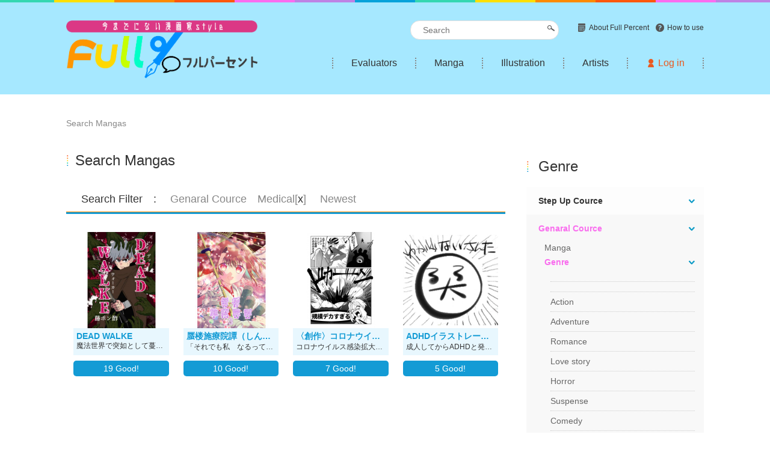

--- FILE ---
content_type: text/html; charset=UTF-8
request_url: https://fullpercent.net/comic/plist/manga?cat=22&order=arrivaled_desc&p=1
body_size: 7233
content:

<!doctype html>
<head prefix="og: http://ogp.me/ns# fb: http://ogp.me/ns/fb# website: http://ogp.me/ns/website#">
<meta charset="utf-8">
<meta name="viewport" content="width=device-width">
<title>Search Works</title>
<meta name="description" content="検索一覧ページです。様々なジャンルの作品がございます。気になった作品がありましたら、是非覗いてみて下さい。漫画やイラスト制作を格安で依頼がで
きますので、気に入った作者がおりましたらご連絡下さい。様々なご希望にお答えいたします。">
<meta name="keywords" content="漫画,マンガ,Manga,講評,evaluate,フルパーセント,FULL%">

<!-- Global site tag (gtag.js) - Google Analytics -->
<script async src="https://www.googletagmanager.com/gtag/js?id=UA-120906273-1"></script>
<script>
  window.dataLayer = window.dataLayer || [];
  function gtag(){dataLayer.push(arguments);}
  gtag('js', new Date());

  gtag('config', 'UA-120906273-1');
</script>

<link rel="apple-touch-icon" href="//fullpercent.net/images/apple-touch-icon_android.png?20190704">
<link rel="stylesheet" href="//fullpercent.net/css/main.css?1768617216" />
<link rel="stylesheet" href="//fullpercent.net/css/overlay.css?20211216" />
<link rel="stylesheet" media="screen and (min-width: 768px)" type="text/css" href="//fullpercent.net/css/pc.css?20211216" />
<link rel="stylesheet" media="screen and (max-width: 767px)" type="text/css" href="//fullpercent.net/css/sp.css?20211216" />
<link rel="stylesheet" media="screen and (max-width: 410px)" type="text/css" href="//fullpercent.net/css/sp_s.css?20211216" />

<script type='text/javascript' src='//ajax.googleapis.com/ajax/libs/jquery/1/jquery.min.js'></script>
<script type="text/javascript" src="//fullpercent.net/common/js/common.js?20211216"></script>
<script type="text/javascript" src="//fullpercent.net/js/smartRollover.js"></script>
<script type="text/javascript" src="//fullpercent.net/js/pagetop.js"></script>
<script type="text/javascript" src="https://ajax.googleapis.com/ajax/libs/webfont/1.6.26/webfont.js"></script>


<style>
.linkall {
	display: block;
}
.kouhyou_list_status_01 {
	opacity: 0.7;
}
.kouhyou_list_status_02{
	opacity: 0.7;
}
.low_right_search_box{
	width: 85%;
}
.done{
	color: lightyellow;
	font-size: 0.8em;
}
.cl2{
	padding-left: 10px;
}
.cl3{
	padding-left: 20px;
}
.active_color a, .pactive_color {
	color: #f96dee !important;
}
</style>


</head>
<body>
<div class="wrap">

<header id="header" class="sp_none">
<div class="header_in">

	<div class="header_in_left">
		<div class="h_logo">
			<h1><a href="//fullpercent.net/"><img src="//fullpercent.net/images/logo.png" alt="今までにない作家style「Full%/フルパーセント」"></a></h1>
		</div>
	</div>

	<div class="header_in_right">
		<div class="pc_navigation_top">
			<div class="pc_search">
				<div><input type="text" id="head_freeword" class="search_box" value="" placeholder="Search"><input type="image" id="head_searchbtn" src="//fullpercent.net/images/pc-icon_search.png"></div>
			</div>
			<div class="pc_navigation_sub">
				<ul>
					<li class="pc_navigation_sub_tuite"><a href="//fullpercent.net/about.html"><p>About Full Percent</p></a></li>
					<li class="pc_navigation_sub_use"><a href="//fullpercent.net/howtouse.html"><p>How to use</p></a></li>
					<li class="pc_navigation_sub_tuite" style="display:none;"><select id="choose_lng" style="padding:0;">
						<option value="ja">日本語</option>
						<option value="en" selected>English</option>
						<option value="tw">中文(繁体字)</option>
					</select>
					</li>
				</ul>
			</div>
		</div>
		<nav class="pc_navigation_main">
			<ul id="normal" class="dropmenu">
				<li class="pc_navigation_main_li"><a href="//fullpercent.net/reviewer/list">Evaluators</a></li>
				<li class="pc_navigation_main_li"><a href="//fullpercent.net/comic/plist/manga">Manga</a></li>
				<li class="pc_navigation_main_li"><a href="//fullpercent.net/comic/plist/illust">Illustration</a></li>
				<li class="pc_navigation_main_li"><a href="//fullpercent.net/artist/list">Artists</a></li>
				<li class="pc_navigation_main_li">
					<a href="#"><p class="drop_title">Log in</p></a>
					<form action="//fullpercent.net/user/login_ajax" method="post" class="loginAjax">
					<ul class="overlay_navi">
						<li>
							<p>ID</p>
							<p><input type="email" class="" name="loginid" value=""  /></p>
						</li>
						<li>
							<p>PASS</p>
							<p><input type="password" class="" name="password" value="" autocomplete="off" /></p>
						</li>
						<li>
							<p class="loginAjaxMessage"></p>
							<a href="#" onclick="$('.loginAjax').submit();"><p class="login_btn">Log in</p></a>
						</li>
						<li><a href="//fullpercent.net/user/forget"><p class="passwasure_text"><span>Forgot your password?</span></p></a></li>
						<li><a href="//fullpercent.net/user/regist"><p class="user_re_btn">Sign up</p></a></li>
						<img id="overlay_navi_close" src="//fullpercent.net/images/close.png" style="position:absolute;top:2%;right:2%;">
					</ul>
					</form>
				</li>
			</ul>
			<div style="clear:both;"></div>
		</nav>
	</div>
</div>
<div style="clear:both;"></div>
</header>



<header id="sp_header" class="pc_none">
	<p id="sp-menu-bt01"><img src="//fullpercent.net/images/sp-icon_menu.jpg"  id="drower01" alt="Menu"></p>
	<nav id="sp-menu01">
		<ul>
			<li><a href="//fullpercent.net/reviewer/list" title="Evaluators">Evaluators</a></li>
			<li><a href="//fullpercent.net/comic/plist/manga" title="Manga">Manga</a></li>
			<li><a href="//fullpercent.net/comic/plist/illust" title="Illustration">Illustration</a></li>
			<li><a href="//fullpercent.net/artist/list" title="Artists">Artists</a></li>
			<li><select id="choose_lng_sp" style="padding:0;display:none;">
					<option value="ja">日本語</option>
					<option value="en" selected>English</option>
					<option value="tw">中文(繁体字)</option>
				</select>
			</li>
		</ul>
	</nav>
	<div class="h_logo">
		<h1><a href="//fullpercent.net/"><img src="//fullpercent.net/images/logo.png" alt="今までにない作家style「Full%/フルパーセント」"></a></h1>
	</div>
	<p id="sp-menu-bt02"><img src="//fullpercent.net/images/sp-icon_account.jpg"  id="drower02" alt="Account"></p>
	<nav id="sp-menu02">
		<div>
		<form action="//fullpercent.net/user/login_ajax" method="post" class="loginAjaxsp">
			<p>ID</p>
			<p><input type="email" class="" name="loginid" value=""  /></p>
			<p>PASS</p>
			<p><input type="password" class="" name="password" value="" autocomplete="off" /></p>
			<p class="loginAjaxMessage"></p>
			<a href="#" onclick="$('.loginAjaxsp').submit();"><p class="sp-login_btn">Log in</p></a>
			<a href="//fullpercent.net/user/forget"><p class="sp-passwasure_text"><span>Forgot your password?<span></p></a>
			<a href="//fullpercent.net/user/regist"><p class="sp-user_re_btn">Sign up</p></a>
		</form>
		</div>
	</nav>
	<p id="sp-menu-bt03"><img src="//fullpercent.net/images/sp-icon_search.jpg"  id="drower03" alt="Search"></p>
	<nav id="sp-menu03">
		<div class="sp_search">
			<div>
			<input type="text" id="head_freeword2" class="search_box" value="" placeholder="Search">
			<input type="image" id="head_searchbtn2" src="//fullpercent.net/images/sp-icon_search.jpg">
			</div>
		</div>
	</nav>
</header>









<div class="sp_main_h_static"></div>
<div id="main_content">

	<div class="pankuzu sp_none">
		<p>Search Mangas</p>
	</div>

	<div class="content_left">

		<div class="left_title" style="padding-top:20px;">
			<h2>Search Mangas</h2>
			<div style="clear:both;"></div>
		</div>

		<div class="low_right_list_box pc_none">
			<div class="low_right_search">
				<div><input type="text" class="low_right_search_box sp" value="" placeholder="Keyword Search" /><input class="search_btn" data="sp" type="image" src="/images/pc-icon_search.png" value="" /></div>
			</div>
		</div>

		<div class="search_navi">
			<h3>Search Filter　:　
			<span>Genaral Cource　Medical[<a href="//fullpercent.net/comic/plist/manga?order=arrivaled_desc&p=1">x</a>]</span>
　<span>Newest</span>
			</h3>
		</div>


<!--
		<ul class="tab_list">
			<li class="tab_color01"><a href="//fullpercent.net/comic/plist/manga" class="current">Mangas</a></li>
			<li class="tab_color02"><a href="//fullpercent.net/comic/plist/illust" class="">Illustration</a></li>
		</ul>
-->

		<div id="tab_list_contents">
			<div id="tab1" class="tab_box tab1">
				<ul class="tab1_manga_list_box">
				<li class="tab1_manga_search_list_box">
					<div class="tab1_manga_list_view" style="text-align:center;"><a href="//fullpercent.net/comic/detail/383" title="DEAD WALKE"><img src="//fullpercent.net/img/comic/193_tE8SfL.jpg" alt="DEAD WALKE"></a></div>
					<div class="tab1_manga_list_title"><a href="//fullpercent.net/comic/detail/383"><h4>DEAD WALKE</h4></a></div>
					<div class="tab1_manga_list_text02 sp_none"><a href="//fullpercent.net/comic/detail/383"><p>魔法世界で突如として蔓延し世界を
終末世界へと変えた感染症…
通称ー魔蝕(ましょく)。

感染した者は2日以内に狂暴な鬣犬へと
変わり果てて人を襲う。狼のクロムは救援要請を受けて、東の小さな村の犬小屋に向かう事になるも…。

よかったら是非、感想やいいね、お気に入りをして頂けると今後の創作の励みになります。

また作品の進捗や作品情報、落書きはTwitterに投稿してます！
Twitter: @toga0999</p></a></div>

					<a href="#"><div class="tab1_manga_list_iine do_like" data="383"><p><span class="do_like_num">19</span> Good! <span class="do_like_text"><span class="done"></span></span></p></div></a>
				</li>
				<li class="tab1_manga_search_list_box">
					<div class="tab1_manga_list_view" style="text-align:center;"><a href="//fullpercent.net/comic/detail/2454" title="蜃楼施療院譚（しんろうせりょういんたん）"><img src="//fullpercent.net/img/comic/1027_sQb05d.jpg" alt="蜃楼施療院譚（しんろうせりょういんたん）"></a></div>
					<div class="tab1_manga_list_title"><a href="//fullpercent.net/comic/detail/2454"><h4>蜃楼施療院譚（しんろうせりょういんたん）</h4></a></div>
					<div class="tab1_manga_list_text02 sp_none"><a href="//fullpercent.net/comic/detail/2454"><p>「それでも私　なるって決めたんです
人間も妖も　別け隔てなく治せる薬師に」

凪（なぎ）という名前の人間の少女は、人間も妖（あやかし）も治せる薬師（医師）を目指しており、蜃楼施療院（しんろうせりょういん）という妖を診る施療院に弟子入りする。</p></a></div>

					<a href="#"><div class="tab1_manga_list_iine do_like" data="2454"><p><span class="do_like_num">10</span> Good! <span class="do_like_text"><span class="done"></span></span></p></div></a>
				</li>
				<li class="tab1_manga_search_list_box">
					<div class="tab1_manga_list_view" style="text-align:center;"><a href="//fullpercent.net/comic/detail/2275" title="〈創作〉コロナウイルス感染拡大予防漫画"><img src="//fullpercent.net/img/comic/800_iBR2yh.jpg" alt="〈創作〉コロナウイルス感染拡大予防漫画"></a></div>
					<div class="tab1_manga_list_title"><a href="//fullpercent.net/comic/detail/2275"><h4>〈創作〉コロナウイルス感染拡大予防漫画</h4></a></div>
					<div class="tab1_manga_list_text02 sp_none"><a href="//fullpercent.net/comic/detail/2275"><p>コロナウイルス感染拡大防止の活動で描いた漫画です。

ウイルスをモンスターとして主人公２人が感染拡大予防を呼びかけながら戦います。</p></a></div>

					<a href="#"><div class="tab1_manga_list_iine do_like" data="2275"><p><span class="do_like_num">7</span> Good! <span class="do_like_text"><span class="done"></span></span></p></div></a>
				</li>
				<li class="tab1_manga_search_list_box">
					<div class="tab1_manga_list_view" style="text-align:center;"><a href="//fullpercent.net/comic/detail/482" title="ADHDイラストレーターが行くエッセイ漫画-実話を添えて-"><img src="//fullpercent.net/img/comic/190_IppjE4.jpg" alt="ADHDイラストレーターが行くエッセイ漫画-実話を添えて-"></a></div>
					<div class="tab1_manga_list_title"><a href="//fullpercent.net/comic/detail/482"><h4>ADHDイラストレーターが行くエッセイ漫画-実話を添えて-</h4></a></div>
					<div class="tab1_manga_list_text02 sp_none"><a href="//fullpercent.net/comic/detail/482"><p>成人してからADHDと発覚してしまったお絵描きマンのエッセイ漫画。
目標：倒れない・無理しない・焦らない・生きる
くらいのノリで他にも障害抱えつつ生きていってます。
ブログ記事込みで漫画を読みたい場合はこちらからどうぞ
https://santa3memo.hateblo.jp</p></a></div>

					<a href="#"><div class="tab1_manga_list_iine do_like" data="482"><p><span class="do_like_num">5</span> Good! <span class="do_like_text"><span class="done"></span></span></p></div></a>
				</li>
				</ul>

			</div>
		</div>

		<ul class="pageNav01">
		</ul>

		<div class="left_title">
			<h2>How to Publish your Manga</h2>
		</div>

		<div class="t_img_area">
			<div class="t_img_area_text">
				<p>Regarding the posting / publishing procedure of the work, please see "Guide to posting works below".</p>
			</div>
		</div>

		<div class="manga_list_box" style="margin-bottom:20px;">
			<a href="//fullpercent.net/how_to_post.html" class="sp_none"><img src="//fullpercent.net/images/banner_how_to_post.jpg" alt="作品投稿ガイド" style="width:100%;display: flex;align-items: center;justify-content:center;" /></a>
			<a href="//fullpercent.net/how_to_post.html" class="pc_none"><img src="//fullpercent.net/images/banner_how_to_post.jpg" alt="作品投稿ガイド" style="width:100%;display: flex;align-items: center;justify-content:center;" /></a>
		</div>

	</div><!--// content_left -->

	<div class="content_right sp_none">
		<div class="right_title"><h3>Genre</h3></div>
		<ul class="low_right_list_box accordion">
									<li class="low_right_list_box_in">
				<p class="cid2">Step Up Cource</p>
				<ul>
														<li class="low_right_list_box_in_in cl2">
																				<span><a href="//fullpercent.net/comic/plist/manga?cource=2&order=arrivaled_desc&p=1">Manga</a></span>
					</li>
					<p class="cid5 cl2">Genre</p>
					<ul>
																<li class="low_right_list_box_in_in cl3">
												<span><a href="//fullpercent.net/comic/plist/manga?cat=54&order=arrivaled_desc&p=1"></a></span>
																							<span><a href="//fullpercent.net/comic/plist/manga?cat=52&order=arrivaled_desc&p=1"></a></span>
																							<span><a href="//fullpercent.net/comic/plist/manga?cat=28&order=arrivaled_desc&p=1">Action</a></span>
																							<span><a href="//fullpercent.net/comic/plist/manga?cat=29&order=arrivaled_desc&p=1">Adventure</a></span>
																							<span><a href="//fullpercent.net/comic/plist/manga?cat=30&order=arrivaled_desc&p=1">Romance</a></span>
																							<span><a href="//fullpercent.net/comic/plist/manga?cat=31&order=arrivaled_desc&p=1">Love story</a></span>
																							<span><a href="//fullpercent.net/comic/plist/manga?cat=32&order=arrivaled_desc&p=1">Horror</a></span>
																							<span><a href="//fullpercent.net/comic/plist/manga?cat=33&order=arrivaled_desc&p=1">Suspense</a></span>
																							<span><a href="//fullpercent.net/comic/plist/manga?cat=34&order=arrivaled_desc&p=1">Comedy</a></span>
																							<span><a href="//fullpercent.net/comic/plist/manga?cat=35&order=arrivaled_desc&p=1">Science Fiction</a></span>
																							<span><a href="//fullpercent.net/comic/plist/manga?cat=36&order=arrivaled_desc&p=1">Fantasy</a></span>
																							<span><a href="//fullpercent.net/comic/plist/manga?cat=37&order=arrivaled_desc&p=1">Human drama</a></span>
																							<span><a href="//fullpercent.net/comic/plist/manga?cat=38&order=arrivaled_desc&p=1">Documentary</a></span>
																							<span><a href="//fullpercent.net/comic/plist/manga?cat=39&order=arrivaled_desc&p=1">Historical fiction</a></span>
																							<span><a href="//fullpercent.net/comic/plist/manga?cat=40&order=arrivaled_desc&p=1">Business</a></span>
																							<span><a href="//fullpercent.net/comic/plist/manga?cat=41&order=arrivaled_desc&p=1">Medical</a></span>
																							<span><a href="//fullpercent.net/comic/plist/manga?cat=42&order=arrivaled_desc&p=1">Gourmet</a></span>
																							<span><a href="//fullpercent.net/comic/plist/manga?cat=43&order=arrivaled_desc&p=1">Sports</a></span>
																							<span><a href="//fullpercent.net/comic/plist/manga?cat=44&order=arrivaled_desc&p=1">Gamble</a></span>
																							<span><a href="//fullpercent.net/comic/plist/manga?cat=45&order=arrivaled_desc&p=1">Crime</a></span>
																							<span><a href="//fullpercent.net/comic/plist/manga?cat=46&order=arrivaled_desc&p=1">English</a></span>
																			</li>
					</ul>
							</ul>
			</li>
					<li class="low_right_list_box_in">
				<p class="cid3">Genaral Cource</p>
				<ul>
														<li class="low_right_list_box_in_in cl2">
																				<span><a href="//fullpercent.net/comic/plist/manga?cource=3&order=arrivaled_desc&p=1">Manga</a></span>
					</li>
					<p class="cid7 cl2">Genre</p>
					<ul>
																<li class="low_right_list_box_in_in cl3">
												<span><a href="//fullpercent.net/comic/plist/manga?cat=53&order=arrivaled_desc&p=1"></a></span>
																							<span><a href="//fullpercent.net/comic/plist/manga?cat=51&order=arrivaled_desc&p=1"></a></span>
																							<span><a href="//fullpercent.net/comic/plist/manga?cat=9&order=arrivaled_desc&p=1">Action</a></span>
																							<span><a href="//fullpercent.net/comic/plist/manga?cat=10&order=arrivaled_desc&p=1">Adventure</a></span>
																							<span><a href="//fullpercent.net/comic/plist/manga?cat=11&order=arrivaled_desc&p=1">Romance</a></span>
																							<span><a href="//fullpercent.net/comic/plist/manga?cat=12&order=arrivaled_desc&p=1">Love story</a></span>
																							<span><a href="//fullpercent.net/comic/plist/manga?cat=13&order=arrivaled_desc&p=1">Horror</a></span>
																							<span><a href="//fullpercent.net/comic/plist/manga?cat=14&order=arrivaled_desc&p=1">Suspense</a></span>
																							<span><a href="//fullpercent.net/comic/plist/manga?cat=15&order=arrivaled_desc&p=1">Comedy</a></span>
																							<span><a href="//fullpercent.net/comic/plist/manga?cat=16&order=arrivaled_desc&p=1">Science Fiction</a></span>
																							<span><a href="//fullpercent.net/comic/plist/manga?cat=17&order=arrivaled_desc&p=1">Fantasy</a></span>
																							<span><a href="//fullpercent.net/comic/plist/manga?cat=18&order=arrivaled_desc&p=1">Human drama</a></span>
																							<span><a href="//fullpercent.net/comic/plist/manga?cat=19&order=arrivaled_desc&p=1">Documentary</a></span>
																							<span><a href="//fullpercent.net/comic/plist/manga?cat=20&order=arrivaled_desc&p=1">Historical fiction</a></span>
																							<span><a href="//fullpercent.net/comic/plist/manga?cat=21&order=arrivaled_desc&p=1">Business</a></span>
																							<span class="active_color"><a href="//fullpercent.net/comic/plist/manga?cat=22&order=arrivaled_desc&p=1">Medical</a></span>
																							<span><a href="//fullpercent.net/comic/plist/manga?cat=23&order=arrivaled_desc&p=1">Gourmet</a></span>
																							<span><a href="//fullpercent.net/comic/plist/manga?cat=24&order=arrivaled_desc&p=1">Sports</a></span>
																							<span><a href="//fullpercent.net/comic/plist/manga?cat=25&order=arrivaled_desc&p=1">Gamble</a></span>
																							<span><a href="//fullpercent.net/comic/plist/manga?cat=26&order=arrivaled_desc&p=1">Crime</a></span>
																							<span><a href="//fullpercent.net/comic/plist/manga?cat=27&order=arrivaled_desc&p=1">English</a></span>
							
					</ul>
				</ul>
			</li>
		</ul>


		<div class="right_title"><h3>In Order</h3></div>

		<ul class="low_right_list_box">
			<li class="low_right_list_box_in active_color"><a class="linkall" href="//fullpercent.net/comic/plist/manga?cat=22&order=arrivaled_desc&p=1">Newest</a></li>
			<li class="low_right_list_box_in"><a class="linkall" href="//fullpercent.net/comic/plist/manga?cat=22&order=views_desc&p=1">Views</a></li>
			<li class="low_right_list_box_in"><a class="linkall" href="//fullpercent.net/comic/plist/manga?cat=22&order=like_desc&p=1">Likes</a></li>
			<li class="low_right_list_box_in"><a class="linkall" href="//fullpercent.net/comic/plist/manga?cat=22&order=favorite_desc&p=1">Favorites</a></li>
			<li class="low_right_list_box_in"><a class="linkall" href="//fullpercent.net/comic/plist/manga?cat=22&order=comment_desc&p=1">Comments</a></li>
			<li class="low_right_list_box_in"><a class="linkall" href="//fullpercent.net/comic/plist/manga?cat=22&order=newcomment_desc&p=1">Newer Comments</a></li>
		</ul>

		<div class="low_right_list_box">
			<input id="is_review" type="button" class="btn_f1" value="Evaluated" title="講評ありの漫画で絞り込みます" style="width:100%;margin:0;">
		</div>

		<div class="low_right_list_box">
			<div class="low_right_search">
				<div><input type="text" class="low_right_search_box pc" value="" placeholder="Keyword Search"><input class="search_btn" data="pc" type="image" src="/images/pc-icon_search.png" value=""></div>
			</div>
		</div>

<div class="pc_pr_banner sp_none">
	<div style="width:300px;display:flex;align-items:center;justify-content:center;margin-bottom:20px;">
		<a href="//fullpercent.net/booklet_distribution.html" title="出版社・企業への作家さん紹介冊子配布サービス"><img src="//fullpercent.net/images/banner_bokklet_dist.jpg?20190703" style="width:300px;"></a>
	</div>
	<div style="width:300px;display:flex;align-items: center;justify-content:center;margin-bottom:20px;">
		<a href="//fullpercent.net/job_request_lp.html" title="お仕事を依頼したい個人・企業の方はこちら"><img src="//fullpercent.net/images/banner_job_wanted_210413.jpg"  style="width:300px;"></a>
	</div>
	<div style="width:300px;height:300px;background:#ccc;display: flex;align-items: center;justify-content:center;">
		<a href="//fullpercent.net/recruitment.html"><img src="//fullpercent.net/images/banner_recruitment.jpg" style="width:100%;"></a>
	</div>
</div>

	</div>
	<div style="clear:both;"></div>

	<div class="content_right pc_none">
		<div class="right_title"><h3>Genre</h3></div>

		<ul class="low_right_list_box accordion">
									<li class="low_right_list_box_in">
				<p class="cid2">Step Up Cource</p>
				<ul>
														<li class="low_right_list_box_in_in cl2">
																				<span><a href="//fullpercent.net/comic/plist/manga?cource=2&order=arrivaled_desc&p=1">Manga</a></span>
					</li>
					<p class="cid5 cl2">Genre</p>
					<ul>
																<li class="low_right_list_box_in_in cl3">
												<span><a href="//fullpercent.net/comic/plist/manga?cat=54&order=arrivaled_desc&p=1"></a></span>
																							<span><a href="//fullpercent.net/comic/plist/manga?cat=52&order=arrivaled_desc&p=1"></a></span>
																							<span><a href="//fullpercent.net/comic/plist/manga?cat=28&order=arrivaled_desc&p=1">Action</a></span>
																							<span><a href="//fullpercent.net/comic/plist/manga?cat=29&order=arrivaled_desc&p=1">Adventure</a></span>
																							<span><a href="//fullpercent.net/comic/plist/manga?cat=30&order=arrivaled_desc&p=1">Romance</a></span>
																							<span><a href="//fullpercent.net/comic/plist/manga?cat=31&order=arrivaled_desc&p=1">Love story</a></span>
																							<span><a href="//fullpercent.net/comic/plist/manga?cat=32&order=arrivaled_desc&p=1">Horror</a></span>
																							<span><a href="//fullpercent.net/comic/plist/manga?cat=33&order=arrivaled_desc&p=1">Suspense</a></span>
																							<span><a href="//fullpercent.net/comic/plist/manga?cat=34&order=arrivaled_desc&p=1">Comedy</a></span>
																							<span><a href="//fullpercent.net/comic/plist/manga?cat=35&order=arrivaled_desc&p=1">Science Fiction</a></span>
																							<span><a href="//fullpercent.net/comic/plist/manga?cat=36&order=arrivaled_desc&p=1">Fantasy</a></span>
																							<span><a href="//fullpercent.net/comic/plist/manga?cat=37&order=arrivaled_desc&p=1">Human drama</a></span>
																							<span><a href="//fullpercent.net/comic/plist/manga?cat=38&order=arrivaled_desc&p=1">Documentary</a></span>
																							<span><a href="//fullpercent.net/comic/plist/manga?cat=39&order=arrivaled_desc&p=1">Historical fiction</a></span>
																							<span><a href="//fullpercent.net/comic/plist/manga?cat=40&order=arrivaled_desc&p=1">Business</a></span>
																							<span><a href="//fullpercent.net/comic/plist/manga?cat=41&order=arrivaled_desc&p=1">Medical</a></span>
																							<span><a href="//fullpercent.net/comic/plist/manga?cat=42&order=arrivaled_desc&p=1">Gourmet</a></span>
																							<span><a href="//fullpercent.net/comic/plist/manga?cat=43&order=arrivaled_desc&p=1">Sports</a></span>
																							<span><a href="//fullpercent.net/comic/plist/manga?cat=44&order=arrivaled_desc&p=1">Gamble</a></span>
																							<span><a href="//fullpercent.net/comic/plist/manga?cat=45&order=arrivaled_desc&p=1">Crime</a></span>
																							<span><a href="//fullpercent.net/comic/plist/manga?cat=46&order=arrivaled_desc&p=1">English</a></span>
																			</li>
					</ul>
							</ul>
			</li>
					<li class="low_right_list_box_in">
				<p class="cid3">Genaral Cource</p>
				<ul>
														<li class="low_right_list_box_in_in cl2">
																				<span><a href="//fullpercent.net/comic/plist/manga?cource=3&order=arrivaled_desc&p=1">Manga</a></span>
					</li>
					<p class="cid7 cl2">Genre</p>
					<ul>
																<li class="low_right_list_box_in_in cl3">
												<span><a href="//fullpercent.net/comic/plist/manga?cat=53&order=arrivaled_desc&p=1"></a></span>
																							<span><a href="//fullpercent.net/comic/plist/manga?cat=51&order=arrivaled_desc&p=1"></a></span>
																							<span><a href="//fullpercent.net/comic/plist/manga?cat=9&order=arrivaled_desc&p=1">Action</a></span>
																							<span><a href="//fullpercent.net/comic/plist/manga?cat=10&order=arrivaled_desc&p=1">Adventure</a></span>
																							<span><a href="//fullpercent.net/comic/plist/manga?cat=11&order=arrivaled_desc&p=1">Romance</a></span>
																							<span><a href="//fullpercent.net/comic/plist/manga?cat=12&order=arrivaled_desc&p=1">Love story</a></span>
																							<span><a href="//fullpercent.net/comic/plist/manga?cat=13&order=arrivaled_desc&p=1">Horror</a></span>
																							<span><a href="//fullpercent.net/comic/plist/manga?cat=14&order=arrivaled_desc&p=1">Suspense</a></span>
																							<span><a href="//fullpercent.net/comic/plist/manga?cat=15&order=arrivaled_desc&p=1">Comedy</a></span>
																							<span><a href="//fullpercent.net/comic/plist/manga?cat=16&order=arrivaled_desc&p=1">Science Fiction</a></span>
																							<span><a href="//fullpercent.net/comic/plist/manga?cat=17&order=arrivaled_desc&p=1">Fantasy</a></span>
																							<span><a href="//fullpercent.net/comic/plist/manga?cat=18&order=arrivaled_desc&p=1">Human drama</a></span>
																							<span><a href="//fullpercent.net/comic/plist/manga?cat=19&order=arrivaled_desc&p=1">Documentary</a></span>
																							<span><a href="//fullpercent.net/comic/plist/manga?cat=20&order=arrivaled_desc&p=1">Historical fiction</a></span>
																							<span><a href="//fullpercent.net/comic/plist/manga?cat=21&order=arrivaled_desc&p=1">Business</a></span>
																							<span class="active_color"><a href="//fullpercent.net/comic/plist/manga?cat=22&order=arrivaled_desc&p=1">Medical</a></span>
																							<span><a href="//fullpercent.net/comic/plist/manga?cat=23&order=arrivaled_desc&p=1">Gourmet</a></span>
																							<span><a href="//fullpercent.net/comic/plist/manga?cat=24&order=arrivaled_desc&p=1">Sports</a></span>
																							<span><a href="//fullpercent.net/comic/plist/manga?cat=25&order=arrivaled_desc&p=1">Gamble</a></span>
																							<span><a href="//fullpercent.net/comic/plist/manga?cat=26&order=arrivaled_desc&p=1">Crime</a></span>
																							<span><a href="//fullpercent.net/comic/plist/manga?cat=27&order=arrivaled_desc&p=1">English</a></span>
							
					</ul>
				</ul>
			</li>
		</ul>


		<div class="right_title"><h3>In Order</h3></div>

		<ul class="low_right_list_box">
			<li class="low_right_list_box_in active_color"><a class="linkall" href="//fullpercent.net/comic/plist/manga?cat=22&order=arrivaled_desc&p=1">Newest</a></li>
			<li class="low_right_list_box_in"><a class="linkall" href="//fullpercent.net/comic/plist/manga?cat=22&order=views_desc&p=1">Views</a></li>
			<li class="low_right_list_box_in"><a class="linkall" href="//fullpercent.net/comic/plist/manga?cat=22&order=like_desc&p=1">Likes</a></li>
			<li class="low_right_list_box_in"><a class="linkall" href="//fullpercent.net/comic/plist/manga?cat=22&order=favorite_desc&p=1">Favorites</a></li>
			<li class="low_right_list_box_in"><a class="linkall" href="//fullpercent.net/comic/plist/manga?cat=22&order=comment_desc&p=1">Comments</a></li>
			<li class="low_right_list_box_in"><a class="linkall" href="//fullpercent.net/comic/plist/manga?cat=22&order=newcomment_desc&p=1">Newer Comments</a></li>
		</ul>

		<div class="low_right_list_box">
			<input id="is_review" type="button" class="btn_f1" value="Evaluated" style="width:100%;margin:0;">
		</div>

		<div class="sp_pr_banner pc_none">
	<div style="width:100%;display:flex;align-items:center;justify-content:center;margin-bottom:20px;">
		<a href="//fullpercent.net/booklet_distribution.html" title="出版社・企業への作家さん紹介冊子配布サービス"><img src="//fullpercent.net/images/banner_bokklet_dist.jpg?20190703" style="width:300px;"></a>
	</div>
	<div style="width:100%;display:flex;align-items:center;justify-content:center;margin-bottom:20px;">
		<a href="//fullpercent.net/job_request_lp.html" title="お仕事を依頼したい個人・企業の方はこちら"><img src="//fullpercent.net/images/banner_job_wanted_210413.jpg" style="width:300px;"></a>
	</div>
	<div style="width:100%;display:flex;align-items:center;justify-content:center;">
		<a href="//fullpercent.net/recruitment.html"><img src="//fullpercent.net/images/banner_recruitment.jpg" style="width:300px;"></a>
	</div>

		</div>

		<a href="//fullpercent.net/"><input type="button" class="btn_f3" value="Back" title="Back"></a>

	</div>


</div><!--//main_content-->

<script>
$(function () {
	'use strict';

	// 講評ありボタン押下
	$(document).on('click', '#is_review', function() {
		location.href = '//fullpercent.net/comic/plist/manga?cat=22&order=arrivaled_desc&review=on&p=1';
		return false;
	});

	// キーワード検索
	$('.low_right_search_box').keypress( function (e) {
		if ( e.which == 13 ) {
			location.href = '//fullpercent.net/comic/plist/manga?cat=22&order=arrivaled_desc&word='+encodeURIComponent($(this).val())+'&p=1';
			return false;
		}
	});
	$('.search_btn').click( function (e) {
		var word = $('.low_right_search_box.'+$(this).attr('data')).val();
		location.href = '//fullpercent.net/comic/plist/manga?cat=22&order=arrivaled_desc&word='+encodeURIComponent(word)+'&p=1';
		return false;
	});
	// いいね！
	$('.do_like').on('click',function(){
		alert( 'ログインしてください。' );
		return false;
		var comic_id = $(this).attr('data');
		var objThis  = $(this);
		$.post('//fullpercent.net/like/' + comic_id , {} , function(data){
			if ( data.result ) {
				objThis.find('.do_like_num').html( data.count );
				if ( data.liked ) objThis.find('.do_like_text .done').html('done');
				else              objThis.find('.do_like_text .done').html('');
			}
		});
		return false;
	});
	// お気に入り
	$('.do_favorite').on('click',function(){
		alert( 'ログインしてください。' );
		return false;
		var comic_id = $(this).attr('data');
		var objThis  = $(this);
		$.post('//fullpercent.net/favorite/' + comic_id , {} , function(data){
			if ( data.result ) {
				objThis.find('.do_favorite_num').html( data.count );
				if ( data.favorite ) objThis.find('.do_favorite_text .done').html('done');
				else                 objThis.find('.do_favorite_text .done').html('');
			}
		});
		return false;
	});

	// アコーディオンメニュー
	$(document).on( 'click', '.accordion p', function(){
		$(this).next('ul').slideToggle();
		$(this).toggleClass('open');
	});

// カテゴリ指定時のアコーディオン開放
	$('.cid3').next('ul').slideToggle();
	$('.cid3').toggleClass('open');
	$('.cid3').addClass('pactive_color');
	$('.cid7').next('ul').slideToggle();
	$('.cid7').toggleClass('open');
	$('.cid7').addClass('pactive_color');


});
</script>

<div class="page_top">
<p id="page-top"><a href="#wrap">PAGE TOP</a></p>
</div>


<footer id="footer">
<div class="footer_in">
<h5>
<a href="//fullpercent.net/about.html">About this website</a>
　｜　<a href="//fullpercent.net/howtouse.html">How to use</a>
<!--　｜　<a href="//fullpercent.net/faq.html">FAQ</a> -->
　｜　<a href="//fullpercent.net/contact/">Contact us</a>
　｜　<a href="//fullpercent.net/company.html">Administrator</a>
　｜　<a href="//fullpercent.net/userpolicy.html#privacypolicy">Privacy policy</a>
　｜　<a href="//fullpercent.net/userpolicy.html">Terms of use</a>
　｜　<a href="//fullpercent.net/tokushou.html">Notation based on Specified Commercial Transactions Law</a>　
</h5>

<br>
<br>
<img src="/images/1217_1000_w.jpg" style="width:100px;"><br>
<p>ＡＢＪマークは、この電子書店・電子書籍配信サービスが、著作権者からコンテンツ使用許諾を得た正規版配信サービスであることを示す登録商標（登録番号 第６０９１７１３号）です。ABJマークの詳細、ABJマークを掲示しているサービスの一覧は<u><a href="https://aebs.or.jp/" target="_blank">こちら</a></u></p>
<br>
<p>©2018 RelatyLS Inc. All Rights Reserved.</p>

</div>
</footer>

<script>
// ビューアを開く
function openViewer( comic_id, episode_id ) {
	var winid = window.open('//fullpercent.net/comic/view/' + comic_id + '/' + episode_id, '_viewer', 'width=1280,height=720,resizable=yes' );
	winid.focus();
	return false;
}
$(function () {
	// ヘッダー内検索アイコンクリック
	$(document).on('click', '#head_searchbtn', function() {
		var word = $('#head_freeword').val().trim();
		if ( word.length > 0 ) {
			location.href = '//fullpercent.net/comic/plist?word=' + encodeURIComponent( word );
		}
		return false;
	});
	// ヘッダー内検索 ENTERクリック
	$('#head_freeword').keypress( function (e) {
		if ( e.which == 13 ) {
			var word = $('#head_freeword').val().trim();
			if ( word.length > 0 ) {
				location.href = '//fullpercent.net/comic/plist?word=' + encodeURIComponent( word );
				return false;
			}
		}
	});
	// ヘッダー内検索アイコンクリック(スマホ)
	$(document).on('click', '#head_searchbtn2', function() {
		var word = $('#head_freeword2').val().trim();
		if ( word.length > 0 ) {
			location.href = '//fullpercent.net/comic/plist?word=' + encodeURIComponent( word );
		}
		return false;
	});
	// ヘッダー内言語選択プルダウン
	$(document).on('change', '#choose_lng,#choose_lng_sp', function() {
		var lng = $('option:selected',this).val();
		if ( lng.length > 0 ) {
			location.href = '?lang=' + lng;
		}
		return false;
	});
});
</script>

</div>
</body>
</html>


--- FILE ---
content_type: text/css
request_url: https://fullpercent.net/css/main.css?1768617216
body_size: 1007
content:
/* Use br2 instead of br(HuiFont does not using BR in IE / Edge) */
br2 { display:block;width:0px;height:0px;}


body{font-size:14px; font-family: "Mplus 1p" , sans-serif;}

* {
	margin: 0;
	padding: 0;
}
html{
	width: 100%;
	margin:0px;
	padding:0px;
/*	visibility: hidden; */
}
body{
	background:url(/images/border_main.jpg) top center repeat-x;
	background-color:#ffffff;
	color:#333;
	text-align:center;
}

img{
	border-style:none;
	padding:0px 0px 0px 0px;
	margin:0px 0px 0px 0px;
}

a {
	color:#333;
	text-decoration:none;
}
a:hover, a:focus {
	text-decoration: none;
	color:#79bc5d;
}

.sheet_link {
	text-decoration: none;
	color: blue;
	font-size: 1.2em;
}

.sheet_link:hover .sheet_link:focus {
	text-decoration: none;
	color:#79bc5d;
	font-size: 1.2em;
}

#main_content a img{

}
#main_content a:hover img{
	opacity:0.7;
	filter: alpha(opacity=70);
	-ms-filter: "alpha( opacity=70)";
	background: #fff;
}

li{
	list-style:none;
}

.box_height{
display:block;
height:50px;
}
.bold_text{font-weight:bold;}


.message {
	color: red;
	margin-top: 20px;
}

.emessage {
	color: red;
	margin-top: 20px;
}

.success {
	color: blue;
	margin-top: 20px;
}

.loading_img {
	position: absolute;
	top:    0;
	left:   0;
	right:  0;
	bottom: 0;
/*	margin: auto; */
	width:  32px;
	height: 32px;
}

input[type="button"] {
    -webkit-appearance: none;
    -moz-appearance: none;
    appearance: none;
    border: none;
    outline: none;
}

.courcehead {
	background: hotpink;
	padding: 5px 15px;
	border-radius: 0 10px 0 10px;
	color: #fff;
	width: 150px;
	margin-top: 10px;
	text-align: center;
}

.wb_all {
	word-break: break-all;
}

.kouhyou_list_status_09 {
    opacity: 0.7;
}

.scale09 {
	transform:scale(0.9);
}

@media screen and (min-width:768px) {
/* ������PC������CSS�w�� */
	.wrap {
		min-width: 1060px;
	}
	#footer {
		min-width: 1060px;
	}
	.kouhyou_list_status_novel{
		padding: 7px 10px;
		background-color: deeppink;
		color: #fff;
	}
	.kouhyou_list_status_webtoon{
		padding: 7px 10px;
		background-color: #00dc64;
		color: #fff;
	}
	.kouhyou_list_status_webtoon_old{
		padding: 10px 7px;
		background-color: #00dc64;
		color: #fff;
		font-size: 11px;
	}
	.kouhyou_list_status_09 {
	    z-index: 1;
	    position: absolute;
	    top: 20px;
	    right: 0;
	}
	.top_dup {
	    top: 60px !important;
	}
}

@media screen and (max-width:767px) {
/* ������SP������CSS�w�� */
	.kouhyou_list_status_novel{
		padding: 2px 5px;
		background-color: deeppink;
		color: #fff;
	}
	.kouhyou_list_status_webtoon{
		padding: 2px 5px;
		background-color: #00dc64;
		color: #fff;
	}
	.kouhyou_list_status_webtoon_old{
		padding: 2px 2px;
		background-color: #00dc64;
		color: #fff;
	}
	.kouhyou_list_status_09 {
	    z-index: 1;
	    position: absolute;
	    top: 15px;
	    right: 0;
		font-size: 10px;
	}
	.top_dup {
	    top: 35px !important;
	}
}


--- FILE ---
content_type: text/css
request_url: https://fullpercent.net/css/overlay.css?20211216
body_size: 1121
content:
#overlay_btn{
		display:block;
		cursor: pointer;
	}

	#overlay{
		display: none;
		width: 100%;
		height:100%;
		text-align: center;
		position: fixed;
		top: 0;
		z-index: 100;
		background: rgba(0,0,0,0.7);
	}

	#overlay_close{
		background: #eeeeee no-repeat;
		color: #717171;
		margin: auto;
		text-align: center;
		font-size: 18px;
		padding:10px 0 15px 0px;
		margin:30px 0 0 0;
		border-radius: 5px;
		cursor: pointer;
		width:100%;
	}

.overlay_in{
	position:fixed;
	background-color:#fff;
    border-radius: 5px;
	width: 300px;
	margin:0 auto;
	padding:30px;
	top: 50%;
	left: 50%;
	margin-left:-180px;
	margin-top:-175px;
}

.overlay_in h3{
font-size: 24px;
padding:0 0 10px 0;
}

.overlay_navi{
margin:0 0 0 0;
}
.overlay_navi li{
text-align:left;
border-bottom:#999 dotted 1px;
font-size: 18px;
padding:15px 0;
}
.overlay_navi li:last-child{border:none;}

.overlay_login{
background-color:#fff;
}

.overlay_login li{
text-align:left;
font-size: 18px;
padding:0 0 5px 0;
}
.overlay_login li p{
	margin:5px 0;
}
.passwasure_text{
display:block;
text-align:right;
font-size:12px;
margin:5px 0;
}
.overlay_login li input{
	width:100%;
	border:solid #999 1px;
	outline: 0;  /*safariの自動フォーカスを切る *
	border:none;
	padding:3px;
	background:linear-gradient(#eeeeee, #ffffff);
	background: -moz-linear-gradient(top, #eeeeee, #ffffff);
	background: -webkit-gradient(linear, left top, left bottom, from(#eeeeee), to(#ffffff));
	/*IE6 IE7 */
	filter: progid:DXImageTransform.Microsoft.gradient(GradientType=0,startcolorstr=#eeeeee, endcolorstr=#ffffff));
	/* IE8 */
	-ms-filter:"progid:DXImageTransform.Microsoft.gradient(GradientType=0,startcolorstr=#eeeeee, endcolorstr=#ffffff))";
	zoom: 1;
    border-radius: 5px;
	padding:10px 0;
}

.login_btn{
		background: #ff8300 no-repeat ;
		color: #fff;
		margin: auto;
		text-align: center;
		font-size: 18px;
		padding:10px 0 15px 0px;
		margin:10px 0 0 0;
		border-radius: 5px;
		cursor: pointer;
		width:100%;
}
.login_btn a{color:#fff;}
.user_re_btn{
		background: #00a1dd no-repeat ;
		color: #fff;
		margin: auto;
		text-align: center;
		font-size: 18px;
		padding:10px 0 15px 0px;
		margin:30px 0 0 0;
		border-radius: 5px;
		cursor: pointer;
		width:100%;
}
.user_re_btn a{color:#fff;}




/*overlay_btn02*/
#overlay_btn02{
		display:block;
		cursor: pointer;
	}

	#overlay02{
		display: none;
		width: 100%;
		height:100%;
		text-align: center;
		position: fixed;
		top: 0;
		z-index: 100;
		background: rgba(0,0,0,0.7);
		overflow-y: scroll;
	}

	#overlay_close02{
		display:inline-block;
		color: #181818;
		text-align:right;
		float:right;
		color:#666666;
		font-size: 24px;
		padding:0px;
		margin:0px 0 0 0;
		cursor: pointer;
	}
	#overlay_close02 span{
		font-size: 32px;
		font-weight:bold;
	}

.overlay_in02{
	position:fixed;
	background-color:#fff;
    border-radius: 5px;
	width:70%;
	margin:0 auto;
	padding:2.5% 5%;
	margin-left:10%;
	margin-top:5%;
	margin-bottom:5%;
  top: 0;
  right: 0;
  bottom: 0;
  left: 0;
  overflow-y: scroll;
}

.overlay_in02 h3{
font-size: 28px;
padding:0 0 10px 0;
}

.overlay_content{
margin:0px 0 0 0;
}

.overlay_content li{
text-align:left;
padding:40px 0 40px 0;
border-bottom:#999 dotted 1px;
}
.overlay_content li:last-child{border:none;}
.overlay_content_box_view{width:25%;float:left;}
.overlay_content_box_view img{width:100%;}
.overlay_content_box_text01{width:70%;float:right;margin:0 0 10px 0;font-size: 18px;color:#666666;}
.overlay_content h4{font-size: 24px;margin:20px 0 0 0 ;}
.overlay_content h4 span{font-size: 32px;color:#f96dee;}
.overlay_content_box_text02{width:100%;margin:10px 0 0 0;font-size: 18px;color:#666666;}
.overlay_content_box_text03{width:100%;margin:20px 0 0 0;font-size: 20px;font-weight:bold;line-height:2;}
.overlay_content_box_text03 span{display:block;font-size:16px;color:#666666;font-weight:normal;}
.overlay_content_box_text04 input{margin:0px 5px 0 0 ;}
.overlay_content_box_text04{width:100%;margin:20px 0 0 0;font-size:18px;}

--- FILE ---
content_type: text/css
request_url: https://fullpercent.net/css/sp.css?20211216
body_size: 8058
content:

/*display:none;*/
.sp_none{display:none;}

.wrap{
overflow:hidden;
}

#sp_header{
width:100%;
height:50px;
padding:20px 0;
margin:0 auto;
position:absolute;
}

#sp-menu-bt01{
position:absolute;
top:25px;
left:10px;
display:block;
border-style: solid;
border-width: 1px;
border-color: rgb(0, 160, 217);
background-color: rgb(255, 255, 255);
border-radius: 5px;		/* CSS3闕画｡� */
-webkit-border-radius: 5px;	/* Safari,Google Chrome逕ｨ */
-moz-border-radius: 5px;	/* Firefox逕ｨ */
padding:5px 2px 0px 2px ;
}
#sp-menu-bt01 img{
width:80%;
margin:0% auto;
}

.h_logo{
position:absolute;
top:22px;
left: 50%;
-webkit-transform: translate(-50%,0%);
-moz-transform: translate(-50%,0%);
-ms-transform: translate(-50%,0%);
-o-transform: translate(-50%,0%);
transform: translate(-50%,0%);
}
.h_logo img{height:52px;}



#sp-menu-bt02{
position:absolute;
top:25px;
right:60px;
display:block;
border-style: solid;
border-width: 1px;
border-color: rgb(255, 88, 12);
background-color: rgb(255, 255, 255);
border-radius: 5px;		/* CSS3闕画｡� */
-webkit-border-radius: 5px;	/* Safari,Google Chrome逕ｨ */
-moz-border-radius: 5px;	/* Firefox逕ｨ */
padding:5px 2px 0px 2px ;
}
#sp-menu-bt02 img{
width:80%;
margin:0% auto;
}
#sp-menu-bt03{
position:absolute;
top:25px;
right:10px;
display:block;
border-style: solid;
border-width: 1px;
border-color: rgb(4, 209, 164);
background-color: rgb(255, 255, 255);
border-radius: 5px;		/* CSS3闕画｡� */
-webkit-border-radius: 5px;	/* Safari,Google Chrome逕ｨ */
-moz-border-radius: 5px;	/* Firefox逕ｨ */
padding:5px 2px 0px 2px ;
}
#sp-menu-bt03 img{
width:80%;
margin:0% auto;
}


nav#sp-menu01{
width:100%;
border-bottom:2px solid #fff;	
}
	
nav#sp-menu01 ul{
margin:0px 0 0 0;
position:relative;
top:70px;
padding:5%;
z-index:99999;
background-color:#00a0d9;

}
	
nav#sp-menu01 ul li{
list-style-type:none;
width:100%;
margin:0 auto;
display:block;
color:#fff;
border-bottom:1px solid #fff;	
text-align:left;
padding:15px 0px 15px 0px;
display: block;
font-size:16px;
}

nav#sp-menu01 ul li:last-child{
border:none;
text-align:right;
font-size:16px;
}
	
nav#sp-menu01 ul li a{
   color:#fff;
display: block;
}


nav#sp-menu02{
   width:100%;	
}

nav#sp-menu02 div{
text-align:left;
margin:0px 0 0 0;
position:relative;
top:70px;
padding:5%;	
z-index:99999;
background-color:#ff580c;
}
nav#sp-menu02 ul{
margin:0px 0 0 0;
position:relative;
top:70px;
padding:5%;	
z-index:99999;
background-color:#ff580c;
}
	
nav#sp-menu02 ul li{
list-style-type:none;
width:100%;
margin:0 auto;
display:block;
color:#fff;
border-bottom:1px solid #fff;	
text-align:left;
padding:15px 0px 15px 0px;
cursor: pointer;
}
nav#sp-menu02 ul li:last-child{
border:none;
text-align:right;
font-size:16px;
}
	
nav#sp-menu02 div a{
   color:#fff;
display: block;
}
nav#sp-menu02 div p{
font-size:16px;
color:#fff;
}
nav#sp-menu02 div input{
outline: 0;  /*safari縺ｮ閾ｪ蜍輔ヵ繧ｩ繝ｼ繧ｫ繧ｹ繧貞�繧� */
width:100%;
height:45px;
font-size:24px;
border-radius: 5px;		/* CSS3闕画｡� */
-webkit-border-radius: 5px;	/* Safari,Google Chrome逕ｨ */
-moz-border-radius: 5px;	/* Firefox逕ｨ */
margin:5px auto 20px auto;
}
nav#sp-menu02 ul li a{
   width:100%;
color:#fff;
display: block;
}

.sp-passwasure_text a{
display:block;
text-align:right;
font-size:16px;
margin:5px 0;
color:#fff;
}
.sp-login_btn{
   		border:2px solid #fff;	
		background: #ff8300 no-repeat ;
		color: #fff;
		text-align:center;
		font-size:16px;
		padding:10px 0 10px 0px;
		margin:20px auto 0 auto;
		border-radius: 5px;
		cursor: pointer;
		width:100%;
}
.sp-user_re_btn{
   		border:2px solid #fff;	
		background: #00a1dd no-repeat ;
		color: #fff;
		text-align:center;
		font-size:16px;
		padding:10px 0 10px 0px;
		margin:30px auto 20px auto;
		border-radius: 5px;
		cursor: pointer;
		width:100%;
}

nav#sp-menu03{
   width:100%;	
}
	
.sp_search{
margin:0px 0 0 0;
position:relative;
top:70px;
padding:5%;	
z-index:99999;
background-color:#09d1a5;
}
.sp_search div{
	padding:10px 5% 10px 5%;
	background-color:#ffffff;
	border-radius: 30px;		/* CSS3闕画｡� */
	-webkit-border-radius: 30px;	/* Safari,Google Chrome逕ｨ */
	-moz-border-radius: 30px;	/* Firefox逕ｨ */
	border:1px solid #dddddd;
}
.sp_search div input{
outline: 0;  /*safari縺ｮ閾ｪ蜍輔ヵ繧ｩ繝ｼ繧ｫ繧ｹ繧貞�繧� */
display:inline;
vertical-align:middle;
}

.search_box{
width:85%;
font-size:18px;
border:none;
}

.sp_main_view{
position: relative;/*逶ｸ蟇ｾ驟咲ｽｮ*/
width:100%;
margin-top:90px;
overflow:hidden;
}
.sp_main_view img{
width:220%;
margin-left:-10%;
}

.sp_main_view div{
position: absolute;/*邨ｶ蟇ｾ驟咲ｽｮ*/
z-index:1;
top: 0;
left: 0;
right: 0;
bottom: 0;
margin: auto;
text-align:left;
width:100%;
}
.sp_main_view div h2{
	width:60%;
	margin-top:10%;
	margin-left:36%;
}
.sp_main_view div h2 span{
	font-size:22px;
	line-height:1.5;
	font-weight:normal;
}

.sp_low_main_view{
width:100%;
margin:0px auto 0 auto;
}
.sp_low_main_view img{width:108%;margin:0 0 0 -4%;}


.sp_main_h_static{display:block;position:static;padding-top:90px;width:100%;}

.sp_pr_banner{width:80%;margin:30px auto;}
.sp_pr_banner img{width:100%;}


/*content*/

#main_content{

text-align:left;
width:92%;
margin:10px auto 0 auto;
}

.content_left{
width:100%;
}
.content_right{
width:100%;
}

.left_title{
padding:30px 0px 0px 0px;
}
.left_title h2{
width: 100%;
background:url(/images/title_bg_dot.jpg) center left no-repeat;
padding:0px 0 0px 20px;
font-size:20px;
font-weight:normal;
width: 90%;
}


.left_title_h3_01{
	width:98%;
    margin:  0 auto;                 /* 繝�ヵ繧ｩ繝ｫ繝�CSS謇薙■豸医＠ */
    font-size:  18px;           /* 譁�ｭ励し繧､繧ｺ謖�ｮ� */
    border-bottom:#ccc solid 2px;   /* 邱壽欠螳� */
    padding-bottom:  5px;       /* 菴咏區謖�ｮ� */
    padding-left:  3px;       /* 菴咏區謖�ｮ� */
    margin-bottom: 15px;        /* 蜻ｨ繧翫�菴咏區謖�ｮ� */
    position:  relative;        /* 菴咲ｽｮ隱ｿ謨ｴ */
    font-weight:  normal;       /* 譁�ｭ励�螟ｪ縺戊ｪｿ謨ｴ */
}

.left_title_h3_01:before {
    content:  '';                   /* 遨ｺ逋ｽ縺ｮ隕∫ｴ�繧剃ｽ懊ｋ */
    width: 50px;                    /* 蟷�欠螳� */
    height: 2px;                    /* 鬮倥＆謖�ｮ� */
    background-color: #42a6ff;      /* 閭梧勹濶ｲ謖�ｮ� */
    display:  block;                /* 繝悶Ο繝�け隕∫ｴ�縺ｫ縺吶ｋ */
    position:  absolute;            /* 菴咲ｽｮ隱ｿ謨ｴ */
    left:  0;                       /* 菴咲ｽｮ隱ｿ謨ｴ */
    bottom: -2px;                   /* 菴咲ｽｮ隱ｿ謨ｴ */
}

.left_title_h3_02{
	width:98%;
    margin:  0 auto;                 /* 繝�ヵ繧ｩ繝ｫ繝�CSS謇薙■豸医＠ */
    font-size:  18px;           /* 譁�ｭ励し繧､繧ｺ謖�ｮ� */
    border-bottom:#ccc solid 2px;   /* 邱壽欠螳� */
    padding-bottom:  5px;       /* 菴咏區謖�ｮ� */
    padding-left:  3px;       /* 菴咏區謖�ｮ� */
    margin-bottom: 15px;        /* 蜻ｨ繧翫�菴咏區謖�ｮ� */
    position:  relative;        /* 菴咲ｽｮ隱ｿ謨ｴ */
    font-weight:  normal;       /* 譁�ｭ励�螟ｪ縺戊ｪｿ謨ｴ */
}

.left_title_h3_02:before {
    content:  '';                   /* 遨ｺ逋ｽ縺ｮ隕∫ｴ�繧剃ｽ懊ｋ */
    width: 50px;                    /* 蟷�欠螳� */
    height: 2px;                    /* 鬮倥＆謖�ｮ� */
    background-color: #34d7b2;      /* 閭梧勹濶ｲ謖�ｮ� */
    display:  block;                /* 繝悶Ο繝�け隕∫ｴ�縺ｫ縺吶ｋ */
    position:  absolute;            /* 菴咲ｽｮ隱ｿ謨ｴ */
    left:  0;                       /* 菴咲ｽｮ隱ｿ謨ｴ */
    bottom: -2px;                   /* 菴咲ｽｮ隱ｿ謨ｴ */
}


.left_title_t{
padding:0px 0px 0px 0px;
}
.left_title_t h2{
width: 100%;
font-size:24px;
font-weight:normal;
}

.right_title{
padding:30px 0px 0px 0px;
}
.right_title h3{
background:url(/images/title_bg_dot.jpg) center left no-repeat;
padding:0px 0 0px 20px;
margin:0px 0px 0px 0px;
font-size:20px;
font-weight:normal;
}

.sp_btn01{
	text-align: center;
	padding:15px;
	margin: 0px 0px 20px 0px;
	background-color: #04d1a4;
	border-radius: 10px;		/* CSS3闕画｡� */
	-webkit-border-radius: 10px;	/* Safari,Google Chrome逕ｨ */
	-moz-border-radius: 10px;	/* Firefox逕ｨ */
}
.sp_btn02{
	text-align: center;
	padding:15px;
	margin: 0px 0px 20px 0px;
	background-color: #bc80e3;
	border-radius: 10px;		/* CSS3闕画｡� */
	-webkit-border-radius: 10px;	/* Safari,Google Chrome逕ｨ */
	-moz-border-radius: 10px;	/* Firefox逕ｨ */
}
a.btn1{
	font-size:16px;
	background-image:url(/images/arrow.png);
	background-size:20px 20px;
	background-repeat: no-repeat;
	background-position: center left;
	text-align: center;
	padding:0px 0px 0px 0px;
	margin: 0px 0px 0px 0px;
	color: #fff;
	text-decoration: none;
	display: block;
}

/*kouhyou_list*/
.kouhyou_list_box{
	width:100%;
	display: -webkit-flex; /* Safari */
	display: flex;
	padding:15px 0 20px 0 ;
}
.kouhyou_list_box li{
	width:29%;
	padding:5px 5px 5px 5px;
	background-color:#ffef7f;
	position: relative;
	margin:0px 5px 0px 5px;
}
/*
.kouhyou_list_box li:nth-child(4){display:none;}
.kouhyou_list_box li:nth-child(5){display:none;}
*/

.kouhyou_list_view{
width:100%;
overflow:hidden;
}
.kouhyou_list_view img{
width:100%;
margin:0px auto;
}
.kouhyou_list_title{
font-size:14px;
padding:5px;
}
.kouhyou_list_title h4{
	overflow: hidden;
	white-space: nowrap;
	text-overflow: ellipsis;
}
.kouhyou_list_text{
	font-size:12px;
	text-align:right;
	padding:0;
}
.kouhyou_list_text p{
	overflow: hidden;
	white-space: nowrap;
	text-overflow: ellipsis;
}

/*manga_list*/
.manga_list_box{
	width:100%;
    display:-webkit-box;
    display:-moz-box;
    display:-ms-flexbox;
    display:-webkit-flex;
    display:-moz-flex;
    display:flex;
    -webkit-box-lines:multiple;
    -moz-box-lines:multiple;
    -webkit-flex-wrap:wrap;
    -moz-flex-wrap:wrap;
    -ms-flex-wrap:wrap;
    flex-wrap:wrap;
	padding:15px 0 0px 0 ;

}
.manga_list_box li{
	width:24%;
	padding:0px 0px 0px 0px;
	background-color:#f8f8f8;
	position: relative;
	margin:0px 1% 20px 0%;
}

/*
.manga_list_box li:nth-child(3){display:none;}
.manga_list_box li:nth-child(4){display:none;}
.manga_list_box li:nth-child(5){display:none;}
*/
.manga_list_view{
overflow:hidden;
width:100%;
}
.manga_list_view img{
width:100%;
margin:0 auto;
}
.manga_list_title{
	font-size:11px;
	padding:0px 3px 0px 3px;
}
.manga_list_title h4{
	font-weight: normal;
	overflow: hidden;
	white-space: nowrap;
	text-overflow: ellipsis;
}
.manga_list_title a{
	color:#79bc5d;
}
.manga_list_text{
	font-size:10px;
	text-align:right;
}
.manga_list_text p{
	color:#666;
	overflow: hidden;
	white-space: nowrap;
	text-overflow: ellipsis;
	bottom: 0px;
	right:0;
	padding:0px 3px 0px 3px;
}
.manga_list_text02{
	font-size:10px;
	text-align:left;
}
.manga_list_text02 p{
	overflow: hidden;
	white-space: nowrap;
	text-overflow: ellipsis;
	padding:0px 3px 0px 3px;
}

.manga_list_text03{
	font-size:12px;
	padding:10px;
	color:#888;
	text-align:center;
}
.manga_list_text03 p{
overflow: hidden;
white-space: nowrap;
text-overflow: ellipsis;
}

.kouhyou_list_status_01{
z-index:1;
	position: absolute;
	top: 5px;
	left:0;
	font-size: 10px;
}
.kouhyou_list_status_02{
z-index:1;
	position: absolute;
	top: 30px;
	left:0;
	font-size: 10px;
}
.kouhyou_list_status_kouhyou{
	padding:2px 5px;
	background-color:#07a2da;
	color:#fff;
}
.kouhyou_list_status_sincyaku{
	padding:2px 5px;
	background-color:#ff580c;
	color:#fff;
}
.kouhyou_list_status_zokuwa{
	padding:2px 5px;
	background-color:blue;
	color:#fff;
}

/*newmanga_list*/
.newmanga_list_box{
	width:100%;
	padding:20px 0 40px 0 ;
}
.newmanga_list_box li{
	width:100%;
	height:110px;
	padding:0px 0px 0px 0px;
	margin:0px 0 5px 0;
	background-color:#f8f8f8;
	position: relative;
}
.newmanga_list_view{	
width:110px;
height:110px;
float:left;
margin:0 10px 0 0 ;
}
.newmanga_list_view img{
width:100%;
max-height:110px;
}

.newmanga_list_data{
}
.newmanga_list_data p{
text-align:left;
font-size:14px;
padding: 12px 15px 0px 10px;
overflow: hidden;
white-space: nowrap;
text-overflow: ellipsis;
}
.newmanga_list_title{
font-size:16px;
line-height:20px;
font-weight:bold;
height:40px;
overflow: hidden;
margin:7px 0 0 0;
}
.newmanga_list_title h4{
text-align:left;
padding: 0px 15px 0px 10px;
}
.newmanga_list_text{
font-size:14px;
text-align:right;
margin:0;
}
.newmanga_list_text p{
color:#999;
padding:7px 15px 0px 10px;
overflow: hidden;
white-space: nowrap;
text-overflow: ellipsis;
}

/*newcomment_list*/
.newcomment_list_box{
	width:100%;
	padding:20px 0 40px 0 ;
}
.newcomment_list_box li{
	width:100%;
	height: 70px;
	padding:0px 0px 0px 0px;
	margin:0px 0 5px 0;
	background-color:#f8f8f8;
	position: relative;
}
.newcomment_list_view{	
	max-width:70px;
	width:15%;
	height:70px;
	line-height:70px;
	float:left;
	margin:0 10px 0 0 ;
	padding-left:5px;
}
.newcomment_list_view img{
	width:100%;
	max-width:70px;
	max-height:70px;
	vertical-align: middle;
}
.newcomment_list_data{
}
.newcomment_list_data p{
	text-align:left;
	font-size:14px;
	padding: 12px 15px 0px 10px;
	overflow: hidden;
	white-space: nowrap;
	text-overflow: ellipsis;
}
/*.newcomment_list_title{
	line-height:70px;
	font-size:12px;
	margin:7px 0 0 0;
	overflow: hidden;
	white-space: nowrap;
	text-overflow: ellipsis;
}*/
.newcomment_list_title{
	height:32px;
	font-size:12px;
	margin:7px 0 0 0;
	padding:19px 5px 0 0;
}
.newcomment_list_title h4{
	text-align:left;
	padding: 0px 15px 0px 10px;
}
.newcomment_list_text{
	font-size:14px;
	text-align:right;
	margin:0;
}
.newcomment_list_text p{
	color:#999;
	padding:7px 15px 0px 10px;
	overflow: hidden;
	white-space: nowrap;
	text-overflow: ellipsis;
}

#page-top {
    position: fixed;
    bottom: 2%;
    right: 4%;
    z-index: 100;
}
#page-top a {
    background: #999;
    text-decoration: none;
    color: #fff;
    width: 100px;
    padding: 10px 0;
    text-align: center;
    display: block;
    border-radius: 5px;
}
#page-top a:hover {
    text-decoration: none;
    background: #ccc;
}

#footer{
	width:100%;
	background:url(/images/border_main.jpg) top center repeat-x;
	background-color:#e2e2e2;
	color:#333;
	text-align:center;
	padding:30px 0 30px 0;
	margin:40px auto 0px auto;
}
.footer_in{
	text-align:center;
	width:92%;
	padding:0px 0 0px 0;
	margin:0px auto;
}
.footer_in h5{
	font-size:12px;
	font-weight:normal;
}
.footer_in p{
	padding:20px 0 0 0;
	font-size:12px;
}

/*lowright*/
.low_right_list_box{
	width:100%;
	padding:0 0 0 0;
	margin:20px auto 30px auto;

}
.low_right_list_box_in{
	width:94%;
	padding:15px 3%;
	margin:0px 0;
	background-color:#f8f8f8;
	text-align:left;
	cursor:pointer;
}
.low_right_list_box_in:nth-child(1){background-color:#fdfdfd;}
.low_right_list_box_in:nth-child(3){background-color:#fdfdfd;}
.low_right_list_box_in:nth-child(5){background-color:#fdfdfd;}
.low_right_list_box_in:nth-child(7){background-color:#fdfdfd;}
.low_right_list_box_in:nth-child(9){background-color:#fdfdfd;}
.low_right_list_box_in:nth-child(11){background-color:#fdfdfd;}
.low_right_list_box_in:nth-child(13){background-color:#fdfdfd;}
.low_right_list_box_in:nth-child(15){background-color:#fdfdfd;}
.low_right_list_box_in:nth-child(17){background-color:#fdfdfd;}
.low_right_list_box_in:nth-child(19){background-color:#fdfdfd;}
.low_right_list_box_in:nth-child(21){background-color:#fdfdfd;}
.low_right_list_box_in:nth-child(23){background-color:#fdfdfd;}

.active_color a{color:#f96dee;}

.accordion p{
	font-weight:bold;
	background:url(/images/accordion_list_icon.png) right center no-repeat;
	cursor: pointer
}
.accordion ul{
display:none;
background-color:none;
padding:8px 0px 8px 0px;
}
.accordion ul li span{
    overflow: hidden;
    text-overflow: ellipsis;
    white-space: nowrap;
display:block;
color:#999;
padding:8px 0px 8px 0px;
border-bottom: 1px dotted #ccc;
}
.accordion ul li span:last-child{border-bottom:none;}
.accordion ul li span a{color:#666;}


.low_right_kouhyou{
width:100%;
padding:4% 0;
background-color:#fe590e;
color:#fff;
text-align:center;
}

.low_right_search{
	width:100%;
}
.low_right_search div{
	padding:10px 5% 10px 5%;
	background-color:#ffffff;
	border-radius: 30px;		/* CSS3闕画｡� */
	-webkit-border-radius: 30px;	/* Safari,Google Chrome逕ｨ */
	-moz-border-radius: 30px;	/* Firefox逕ｨ */
	border:1px solid #dddddd;
}
.low_right_search div input{
outline: 0;  /*safari縺ｮ閾ｪ蜍輔ヵ繧ｩ繝ｼ繧ｫ繧ｹ繧貞�繧� */
display:inline;
vertical-align:middle;
}

.low_right_search_box{
width:92%;
font-size:18px;
border:none;
}

/*confirmation*/

.confirmation{
	padding:5%;
	background-color:#f8f8f8;
	margin:20px auto 30px auto;
	text-align:center;
}

.confirmation_manga_view{width:60%;overflow:hidden;background-color:#ffffff;text-align:center;margin:0 auto;}
.confirmation_manga_view img{max-width:60%;max-height:60%;margin:0 auto;}
.confirmation h3{padding:15px;font-size:18px;font-weight:normal;text-align:center;}
.confirmation p{padding:15px;font-size:14px;font-weight:normal;ext-align:center;}

.confirmation_arrow{text-align:center;margin:15px auto;}

.confirmation_kouhyou_view{width:60%;overflow:hidden;background-color:#fceb7c;text-align:center;margin:0 auto;}
.confirmation_kouhyou_view img{max-width:60%;max-height:60%;margin:0 auto;}

.confirmation02{
	margin:20px 0 30px 0;
}
.confirmation02 textarea{
width:96%;
height:80px;
padding:2%;
font-size:14px;
border-color:#ccc;
margin:0px 0 0px 0;
}

.confirmation03{
	padding:20px ;
	background-color:#f0fafd;
	margin:0px 0 0px 0;
}
.confirmation03 p{
font-size:14px;
line-height:1.5;
}
/*search_list*/
.search_navi{border-bottom:1px solid #ff8a00;
margin:10px 0 0 0;}
.search_navi h3{
font-size:16px;
font-weight:normal;
padding:10px 25px ;
}
.search_navi h3 span{color:#888;}
.manga_list_iine{
width:100%;
font-size:11px;
text-align:center;
background-color:#34d7b1;
color:#fff;
padding:2px 0 2px 0;
border-radius: 5px;		/* CSS3闕画｡� */
-webkit-border-radius: 5px;	/* Safari,Google Chrome逕ｨ */
-moz-border-radius: 5px;	/* Firefox逕ｨ */
position:absolute;
bottom:-25px;
left:0;
}
.manga_search_list_box{
margin-bottom:50px !important;
}
.pageNav01 {
	margin: 0 0 10px;
	padding: 20px 0px 0px;
	text-align: center;
}
.pageNav01 li {
	display: inline;
	margin: 0 2px;
	padding: 0;
}
.pageNav01 li span,
.pageNav01 li a {
	color:#fff;
	display: inline-block;
	margin-bottom: 5px;
	padding: 10px 10px;
	background: #bd82e3;
	text-decoration: none;
	vertical-align: middle;
}
.pageNav01 li a:hover {
	color:#fff;
	background: #e1c2f5;
	border-color: #00f;
}

.pageNav02 a{

 display: block;
	margin: 50px 7% 0px 7%;
	text-align:center;
	padding: 20px 10px 20px 10px;
	border-top: 1px solid #dbede6;
	border-bottom: 1px solid #dbede6;
}
.pageNav03 a{

 display: block;
	margin: 50px 0 0 0 ;
	text-align:center;
	padding: 20px 10px 20px 10px;
	border-top: 1px solid #dbede6;
	border-bottom: 1px solid #dbede6;
}




/*item_in*/

.item_in{
	padding:20px;
	background-color:#f8f8f8;
	margin:20px 0 0px 0;
}
.item_in_view{
width:100%;
overflow:hidden;
margin:0px auto;
}
.item_in_view img{
width:100%;
/*max-height:265px;*/
}
.item_in_data{
width:100%;
padding: 0px 0px 0px 0px;
}
.item_in_data p{
font-size: 16px;
padding: 20px 0px 0px 0px;
}
.item_in_data_cat_list_box{
    display:-webkit-box;
    display:-moz-box;
    display:-ms-flexbox;
    display:-webkit-flex;
    display:-moz-flex;
    display:flex;
    -webkit-box-lines:multiple;
    -moz-box-lines:multiple;
    -webkit-flex-wrap:wrap;
    -moz-flex-wrap:wrap;
    -ms-flex-wrap:wrap;
    flex-wrap:wrap;
padding: 20px 0px 0px 0px;
}
.item_in_data_cat_list_box li{
width:29%;
color:#f96dee;
padding: 5px 0px;
text-align:center;
background-color:#ffffff;
margin:10px 10px 0px 0;
border-radius: 5px;		/* CSS3闕画｡� */
-webkit-border-radius: 5px;	/* Safari,Google Chrome逕ｨ */
-moz-border-radius: 5px;	/* Firefox逕ｨ */
border: 2px solid #f96dee;
}
.item_in_data_cat_list_box li a{color:#f96dee;display:block;}

.item_in_data_btn_list_box{
display: -webkit-flex; /* Safari */
display: flex;
-webkit-flex-direction: row-reverse; /* Safari */
flex-direction: row-reverse;
margin:20px 0px 0px 0;
}
.item_in_data_btn_list_box01{
color:#fff;
padding: 5px 15px;
margin:0px 10px 0px 0;
display:inline-block;
background-color:#07a2da;
border-radius: 10px;		/* CSS3闕画｡� */
-webkit-border-radius: 10px;	/* Safari,Google Chrome逕ｨ */
-moz-border-radius: 10px;	/* Firefox逕ｨ */
}
.item_in_data_btn_list_box02{
color:#fff;
padding: 5px 15px;
margin:0px 10px 0px 0;
display:inline-block;
background-color:#04d1a4;
border-radius: 10px;		/* CSS3闕画｡� */
-webkit-border-radius: 10px;	/* Safari,Google Chrome逕ｨ */
-moz-border-radius: 10px;	/* Firefox逕ｨ */
}
.item_in_data_btn_list_box03{
color:#fff;
padding: 5px 15px;
margin:0px 10px 0px 0;
display:inline-block;
background-color:#9acd32;
border-radius: 10px;		/* CSS3闕画｡� */
-webkit-border-radius: 10px;	/* Safari,Google Chrome逕ｨ */
-moz-border-radius: 10px;	/* Firefox逕ｨ */
}

.item_in_data_btn_list_box li a{color:#ffffff;display:block;}

.btn03{
	text-align: center;
	padding:15px;
	margin: 20px 0px 20px 0px;
	background-color: #ffdf00;
	border-radius: 15px;		/* CSS3闕画｡� */
	-webkit-border-radius: 15px;	/* Safari,Google Chrome逕ｨ */
	-moz-border-radius: 15px;	/* Firefox逕ｨ */
}
.btn2{
	font-size:24px;
	background-size:20px 20px;
	background-repeat: no-repeat;
	background-position: center left;
	text-align: center;
	padding:0px 0px 0px 25px;
	margin: 0px 0px 0px 0px;
	color: #000;
	text-decoration: none;
}

.ac_button01{text-align: center;display:block;cursor:pointer;}
.ac_button02{text-align: center;display:block;cursor:pointer;}
.ac_close01{text-align: center;display:block;cursor:pointer;}
.ac_close02{text-align: center;display:block;cursor:pointer;}

.comment{
	margin:20px 0 20px 0;
}
.comment textarea{
width:96%;
height:80px;
padding:2%;
font-size:18px;
border-color:#ccc;
margin:0px 0 0px 0;
}
.comment_box{
	padding:15px;
	margin:1px auto 0 auto;
	background-color: #f8f8f8;
}
.comment_view{width:12%;float:left;margin: 0px 3% 0px 0px;}
.comment_view img{width:100%;}
.comment_data{width:85%;float:right;padding:0px 0px 0px 0px;}
.comment_data a{color:#07a2da;}
.comment_text{padding:0px 0px 5px 0px;}

.btn04{
	padding:15px;
	margin: 0px auto 30px auto;
	background-color: #f8f8f8;
	border: 1px solid #e2e5e6;
	border-radius: 5px;		/* CSS3闕画｡� */
	-webkit-border-radius: 5px;	/* Safari,Google Chrome逕ｨ */
	-moz-border-radius: 5px;	/* Firefox逕ｨ */
}
a.btn3{
	font-size:24px;
	background-size:20px 20px;
	background-repeat: no-repeat;
	background-position: center left;
	text-align: center;
	display: block;
	padding:3px 0px 5px 0px;
	margin: 0px 0px 0px 0px;
	color: #000;
	text-decoration: none;
}
.user_at_box{
	display: -webkit-flex; /* Safari */
	display: flex;
-webkit-justify-content: space-between; /* Safari */
justify-content:space-between;
margin: 30px 0px 40px 0px;
}
.btn05{
	width:48%;
	padding:15px 0px;
	background-color: #ff580c;
	border-radius: 5px;		/* CSS3闕画｡� */
	-webkit-border-radius: 5px;	/* Safari,Google Chrome逕ｨ */
	-moz-border-radius: 5px;	/* Firefox逕ｨ */
}
.btn06{
	width:48%;
	padding:15px 0px;
	background-color: #fff;
	border: 2px solid #ff580c;
	border-radius: 5px;		/* CSS3闕画｡� */
	-webkit-border-radius: 5px;	/* Safari,Google Chrome逕ｨ */
	-moz-border-radius: 5px;	/* Firefox逕ｨ */
}
a.btn4{
	font-size:14px;
	background-size:20px 20px;
	background-repeat: no-repeat;
	background-position: center left;
	text-align: center;
	display: block;
	padding:0px 0px 0px 0px;
	margin: 0px 0px 0px 0px;
	color: #fff;
	text-decoration: none;
}
a.btn5{
	font-size:14px;
	background-size:20px 20px;
	background-repeat: no-repeat;
	background-position: center left;
	text-align: center;
	display: block;
	padding:0px 0px 0px 0px;
	margin: 0px 0px 0px 0px;
	color: #ff580c;
	text-decoration: none;
}

.right_user_box{
	padding:15px;
	margin: 20px 0px 0px 0px;
	border: 1px solid #e2e5e6;
	text-align:center;
}
.right_user_box h3{margin: 0px 0px 0px 0px;text-align:left;}
.right_user_view{float:left;width:20%;margin: 0px 20px 0px 0px;}
.right_user_view img{width:100%;}
.right_user_box p{margin: 10px 0px 0px 0px;text-align:left;}
.right_user_box p span{	font-size:20px;;margin: 10px 0px 0px 0px;text-align:left;}


/* ---t_img_area---*/
.t_img_area{
	width: 100%;
	margin: 0px auto;
	padding:20px 0px 0px 0px;

}
.t_img_area_text{width: 100%;}
.t_img_area_view{width: 100%;margin:10px  0px ;}
.t_img_area_text02{width: 100%;}
.t_img_area_view02{width: 100%;margin:10px  0px ;}
.t_img_area_text h3{
	text-align:left;
	font-size: 22px;
	margin:10px 0 0 0 ;
}
.t_img_area_text p{
	text-align:left;
	color:#333;
	padding:0px 0px 0px 0px;
	margin:10px 0 0 0 ;
	line-height:1.5;
}
.t_img_area_text p span{
	font-size: 13px;
	display:block;
	padding:20px 0px 0px 0px;
}
.t_img_area_text02 h3{
	text-align:left;
	font-size: 22px;
	margin:10px 0 0 0 ;
}
.t_img_area_text02 p{
	text-align:left;
	color:#333;
	padding:0px 0px 0px 0px;
	margin:10px 0 0 0 ;
	line-height:1.5;
}
.t_img_area_text02 p span{
	font-size: 13px;
	display:block;
	padding:20px 0px 0px 0px;
}
.t_img_area_view img{
	width: 100%;
	margin: 0px auto;
}
.t_img_area_view02 img{
	width: 100%;
	margin: 0px auto;
}

.t_img_area_view03{
	width: 100%;
	margin: 0px auto;
	line-height:1.5;
}
.t_img_area_view03 div{margin: 0px auto 0px auto;}
.t_img_area_view03 div img{width: 100%;}
.t_img_area_text03 h3{
	text-align:left;
	font-size: 22px;
	margin:10px 0 0 0 ;
}
.t_img_area_text03 p{
	text-align:left;
	color:#333;
	padding:0px 0px 0px 0px;
	margin:10px 0 0 0 ;
	line-height:1.5;
}

/* ---table-list---*/

/* ---t_table1---*/

.t_table1 table{
	width: 100%;
	margin:20px auto;
}
.t_table1 th{
	color:#333;
	padding: 15px 0; 
	display: block;
	border: none;
	text-align:left;
}
.t_table1 td{
	color:#333;
	text-align:right;
	padding: 15px 0; 
	display: block;
	border-bottom: 1px solid #ddd;
}

/* ---t_table2---*/

.t_table2{
	width: 100%;
	margin:20px auto;
}
.t_table2 table {
	width: 100%;
	border-collapse:collapse;
	border-spacing:0;
}
.t_table2 th {
	vertical-align:top;
	padding:15px;
	border: 1px solid #ddd;
	text-align: left;
}
.t_table2 td  {
	vertical-align:top;
	padding:15px;
	border: 1px solid #ddd;
	text-align: left;
}

.t_table2 th span{
	font-size:20px;
}
.t_table2_bg_c01{background-color:#eeeeee;}
.t_table2_bg_c02{background-color:#00b390;color:#fff;}
.t_table2_bg_c03{background-color:#666;color:#fff;}

/* ---t_ul1---*/

.t_ul1 {
width: 100%;
margin:20px auto;
text-align:left;
}

.t_ul1 li{
	margin:0 0 0 30px ;
	line-height: 2;
}

.t_ul1 li {
  position: relative;
}
.t_ul1 li::after {
  display: block;
  content: '';
  position: absolute;
  top:18px;
  left: -1em;
  width: 3px;
  height: 3px;
  background-color: #181818;
  border-radius: 100%;
}

/* ---t_ul2---*/
.t_ul2 ol {
counter-reset: my-counter;
list-style: none;
padding: 0;
text-align:left;
}
 
.t_ul2 li {
padding: 0px 0px 0px 10px;
position: relative;
margin:15px 20px 15px 20px ;
}
.t_ul2 li:before {
  content: counter(my-counter);
  counter-increment: my-counter;
  background-color: #34d7b1;
  color: #fff;
  display: block;
  float: left;
  line-height: 22px;
  margin-top: 0px;
  margin-left: -30px;
  text-align: center;
  height: 22px;
  width: 22px;
  border-radius: 50%;
}


/* ---comment2---*/
.comment02{
	margin:20px 0 20px 0;
}
.comment02_box{
	padding:0px;
	margin:20px auto 0 auto;
}
.comment02_left_view{width:15%;float:left;margin: 0px 3% 0px 0px;}
.comment02_left_view img{width:100%;}

.comment02_left_data{
	width:80%;
	float:right;
	padding:0px 0px 0px 0px;
 	position: relative;
	display: inline-block;
	background: #FFF;
 	border: solid 1px #ddd;
 	box-sizing: border-box;
	border-radius: 5px;		/* CSS3闕画｡� */
	-webkit-border-radius: 5px;	/* Safari,Google Chrome逕ｨ */
	-moz-border-radius: 5px;	/* Firefox逕ｨ */
}
.comment02_left_data:before{
	content: "";
	position: absolute;
	top: 30px;
	left: -26px;
 	margin-top: -14px;
	border: 14px solid transparent;
	border-right: 14px solid #FFF;
 	z-index: 2;
}
.comment02_left_data:after{
	content: "";
	position: absolute;
	top: 30px;
	left: -28px;
 	margin-top: -14px;
	border: 14px solid transparent;
	border-right: 14px solid #ddd;
 	z-index: 1;
}


.comment02_right_view{width:15%;float:right;margin: 0px 0px 0px 3% ;}
.comment02_right_view img{width:100%;}

.comment02_right_data{
	width:80%;
	float:left;
	padding:0px 0px 0px 0px;
 	position: relative;
	display: inline-block;
	background: #FFF;
 	border: solid 1px #ddd;
 	box-sizing: border-box;
	border-radius: 5px;		/* CSS3闕画｡� */
	-webkit-border-radius: 5px;	/* Safari,Google Chrome逕ｨ */
	-moz-border-radius: 5px;	/* Firefox逕ｨ */
}
.comment02_right_data:before{
	content: "";
	position: absolute;
	top: 30px;
	right: -26px;
 	margin-top: -14px;
	border: 14px solid transparent;
	border-left: 14px solid #FFF;
 	z-index: 2;
}
.comment02_right_data:after{
	content: "";
	position: absolute;
	top: 30px;
	right: -28px;
 	margin-top: -14px;
	border: 14px solid transparent;
	border-left: 14px solid #ddd;
 	z-index: 1;
}

.comment02_data a{color:#07a2da;}
.comment02_text{padding:25px;line-height:1.5;}


/* ---form---*/


.form_box { width: 100%;margin: 0px auto 0px auto; }
.form_box table{width: 100%;}
.form_box th{
	padding: 20px 0px 0px 0px; 
    display: block;
    border: none;
	text-align:left;
	font-weight:normal;
    }
.form_box td{
	padding: 10px 0px 20px 0px; 
    display: block;
    border: none;
	text-align:left;
	border-bottom:#ddd dotted 2px; 
    }
.form_box p{display:inline;padding:0px 20px 0px 5px;}
.form_01{
padding:7px 2% 7px 2%;
font-size:14px;
border:solid 1px #ddd;
margin:0 auto;
width: 96%;
	border-radius: 5px;		/* CSS3闕画｡� */
	-webkit-border-radius: 5px;	/* Safari,Google Chrome逕ｨ */
	-moz-border-radius: 5px;	/* Firefox逕ｨ */
}
.form_02{
padding:7px 2% 7px 2%;
font-size:14px;
border:solid 1px #ddd;
margin:0 auto;
width: 96%;
	border-radius: 5px;		/* CSS3闕画｡� */
	-webkit-border-radius: 5px;	/* Safari,Google Chrome逕ｨ */
	-moz-border-radius: 5px;	/* Firefox逕ｨ */
}
.form_03{
padding:7px 2% 7px 2%;
font-size:14px;
border:solid 1px #ddd;
margin:0 auto;
width: 96%;
height:200px;
resize: vertical;
	border-radius: 5px;		/* CSS3闕画｡� */
	-webkit-border-radius: 5px;	/* Safari,Google Chrome逕ｨ */
	-moz-border-radius: 5px;	/* Firefox逕ｨ */
}
input.btn_f1{
	font-size:18px;
	color:#fff;
	width: 100%;
	text-align: center;
	display: block;
	padding:15px 0px 15px 0px;
	margin: 30px 0px;
	background-color:#ff580c;
	border: 1px solid #ff580c;
	-webkit-transition: 0.3s ease-in-out;
	-moz-transition: 0.3s ease-in-out;
	 -o-transition: 0.3s ease-in-out;
	transition: 0.3s ease-in-out;
	cursor:pointer ; 
	border-radius: 5px;		/* CSS3闕画｡� */
	-webkit-border-radius: 5px;	/* Safari,Google Chrome逕ｨ */
	-moz-border-radius: 5px;	/* Firefox逕ｨ */
	}
input.btn_f1:hover {
	cursor:pointer ; 
	color:#fff;
	background-color:#f98e5e;
	border: 1px solid #f98e5e;
}
input.btn_f2{
	font-size:18px;
	color:#555;
	width: 100%;
	text-align: center;
	display: block;
	padding:15px 0px 15px 0px;
	margin: 30px 0px;
	background-color:#dddddd;
	border: 1px solid #dddddd;
	-webkit-transition: 0.3s ease-in-out;
	-moz-transition: 0.3s ease-in-out;
	 -o-transition: 0.3s ease-in-out;
	transition: 0.3s ease-in-out;
	cursor:pointer ; 
	border-radius: 5px;		/* CSS3闕画｡� */
	-webkit-border-radius: 5px;	/* Safari,Google Chrome逕ｨ */
	-moz-border-radius: 5px;	/* Firefox逕ｨ */
	}
input.btn_f2:hover {
	cursor:pointer ; 
	color:#555;
	background-color:#eeeeee;
	border: 1px solid #eeeeee;
}

input.btn_f3{
	font-size:16px;
	color:#fff;
	width: 100px;
	text-align: center;
	display: block;
	padding:15px 20px 15px 20px;
	margin-top: 50px;
	margin-left: auto;
	margin-right: auto;
	background-color:DeepPink;
	border: 3px solid DeepPink;
	-webkit-transition: 0.3s ease-in-out;
	-moz-transition: 0.3s ease-in-out;
	 -o-transition: 0.3s ease-in-out;
	transition: 0.3s ease-in-out;
	cursor:pointer ; 
	border-radius: 5px;		/* CSS3草案 */
	-webkit-border-radius: 5px;	/* Safari,Google Chrome用 */
	-moz-border-radius: 5px;	/* Firefox用 */
/* font-family:'HuiFontP109';font-size:18px; */
	}
input.btn_f3:hover {
	cursor:pointer ; 
	color:#fff;
	background-color:LightPink;
	border: 3px solid LightPink;
}

input.btn_f4{
	font-size:18px;
	color:#fff;
	width: 100%;
	text-align: center;
	display: block;
	padding:15px 0px 15px 0px;
	margin: 5px 0px;
	background-color:#FFC000;
	border: 1px solid #FFC000;
	-webkit-transition: 0.3s ease-in-out;
	-moz-transition: 0.3s ease-in-out;
	 -o-transition: 0.3s ease-in-out;
	transition: 0.3s ease-in-out;
	cursor:pointer ; 
	border-radius: 5px;		/* CSS3闕画｡� */
	-webkit-border-radius: 5px;	/* Safari,Google Chrome逕ｨ */
	-moz-border-radius: 5px;	/* Firefox逕ｨ */
	}
input.btn_f4:hover {
	cursor:pointer ; 
	color:#fff;
	background-color:#FFE020;
	border: 1px solid #FFE020;
}

input.btn_f5{
	font-size:18px;
	color:#fff;
	width: 100%;
	text-align: center;
	display: block;
	padding:15px 0px 15px 0px;
	margin: 5px 0px;
	background-color:#92D050;
	border: 1px solid #92D050;
	-webkit-transition: 0.3s ease-in-out;
	-moz-transition: 0.3s ease-in-out;
	 -o-transition: 0.3s ease-in-out;
	transition: 0.3s ease-in-out;
	cursor:pointer ; 
	border-radius: 5px;		/* CSS3闕画｡� */
	-webkit-border-radius: 5px;	/* Safari,Google Chrome逕ｨ */
	-moz-border-radius: 5px;	/* Firefox逕ｨ */
	}
input.btn_f5:hover {
	cursor:pointer ; 
	color:#fff;
	background-color:#B2F070;
	border: 1px solid #B2F070;
}

.form_text_red{color:red;}
.form_text_mini{	font-size:14px;}

/* ---kouhyou---*/

.kouhyou{
	margin:20px 0 20px 0;
}
.kouhyou_box{
	padding:15px;
	margin:1px auto 0 auto;
	background-color: #f0fafd;
}
.kouhyou_view{width:12%;float:left;margin: 0px 3% 0px 0px;}
.kouhyou_view img{width:100%;}
.kouhyou_data{width:85%;float:right;padding:0px 0px 0px 0px;}
.kouhyou_data a{color:#ff580c;}
.kouhyou_text{padding:0px 0px 5px 0px;}

.course_banner_box{
	width:100%;
	padding:20px 0 0px 0 ;
}

.course_banner_box div{	width:100%;	margin:0px 0 10px 0;}
.course_banner_box div img{width:100%;}


/*漫画リストタブcss*/
.tab_list li {
    float: left;
    list-style-type: none;
    width: 30%;
	margin:50px 0 0 2%;
}

.tab_color01{
background:#ccc;
border-radius: 5px 5px 0px 0px / 5px 5px 0px 0px;
-webkit-border-radius: 5px 5px 0px 0px / 5px 5px 0px 0px;
-moz-border-radius: 5px 5px 0px 0px / 5px 5px 0px 0px;
}
.tab_color01 a:hover{
background:#35ade2;
border-radius: 5px 5px 0px 0px / 5px 5px 0px 0px;
-webkit-border-radius: 5px 5px 0px 0px / 5px 5px 0px 0px;
-moz-border-radius: 5px 5px 0px 0px / 5px 5px 0px 0px;
}
.tab_color01 a.current {
background:#139bd5;
border-radius: 5px 5px 0px 0px / 5px 5px 0px 0px;
-webkit-border-radius: 5px 5px 0px 0px / 5px 5px 0px 0px;
-moz-border-radius: 5px 5px 0px 0px / 5px 5px 0px 0px;
}

.tab_color02{
background:#ccc;
border-radius: 5px 5px 0px 0px / 5px 5px 0px 0px;
-webkit-border-radius: 5px 5px 0px 0px / 5px 5px 0px 0px;
-moz-border-radius: 5px 5px 0px 0px / 5px 5px 0px 0px;
}
.tab_color02 a:hover{
background:#fe5a00;
border-radius: 5px 5px 0px 0px / 5px 5px 0px 0px;
-webkit-border-radius: 5px 5px 0px 0px / 5px 5px 0px 0px;
-moz-border-radius: 5px 5px 0px 0px / 5px 5px 0px 0px;
}
.tab_color02 a.current {
background:#fe0000;
border-radius: 5px 5px 0px 0px / 5px 5px 0px 0px;
-webkit-border-radius: 5px 5px 0px 0px / 5px 5px 0px 0px;
-moz-border-radius: 5px 5px 0px 0px / 5px 5px 0px 0px;
}

.tab_list li a {
    font-size: 14px;
    text-decoration: none;
    display: block;
    padding: 10% 0 5% 0;
    text-align: center;
    color: #fff;
}

#tab_list_contents{
    clear:both;
}
 
.tab1 {
z-index:-1;
width:100%;
border-top: 2px solid #139bd5;
}
.tab2 {
z-index:-1;
width:100%;
border-top: 2px solid #fe0000;
}


/*tab1_manga_list*/
.tab1_manga_list_box{
	width:100%;
    display:-webkit-box;
    display:-moz-box;
    display:-ms-flexbox;
    display:-webkit-flex;
    display:-moz-flex;
    display:flex;
    -webkit-box-lines:multiple;
    -moz-box-lines:multiple;
    -webkit-flex-wrap:wrap;
    -moz-flex-wrap:wrap;
    -ms-flex-wrap:wrap;
    flex-wrap:wrap;
	padding:15px 0 0px 0 ;

}
.tab1_manga_list_box li{
	width:24%;
	padding:0px 0px 5px 0px;
	background-color:#e8f7fe;
	position: relative;
	margin:0px 1% 50px 0%;
}

/*
.manga_list_box li:nth-child(3){display:none;}
.manga_list_box li:nth-child(4){display:none;}
.manga_list_box li:nth-child(5){display:none;}
*/
.tab1_manga_list_view{
overflow:hidden;
width:100%;
}
.tab1_manga_list_view img{
width:100%;
margin:0 auto;
}
.tab1_manga_list_title{
	font-size:11px;
	padding:0px 3px 0px 3px;
}
.tab1_manga_list_title h4{
	font-weight: normal;
	overflow: hidden;
	white-space: nowrap;
	text-overflow: ellipsis;
}
.tab1_manga_list_title a{
	color:#139bd5;
}
.tab1_manga_list_text{
	font-size:10px;
	text-align:right;
}
.tab1_manga_list_text p{
	color:#666;
	overflow: hidden;
	white-space: nowrap;
	text-overflow: ellipsis;
	bottom: 0px;
	right:0;
	padding:0px 3px 0px 3px;
}
.tab1_manga_list_text02{
	font-size:10px;
	text-align:left;
}
.tab1_manga_list_text02 p{
	overflow: hidden;
	white-space: nowrap;
	text-overflow: ellipsis;
	padding:0px 3px 0px 3px;
}

.tab1_manga_list_text03{
	font-size:12px;
	padding:10px;
	color:#888;
	text-align:center;
}
.tab1_manga_list_text03 p{
overflow: hidden;
white-space: nowrap;
text-overflow: ellipsis;
}

.tab1_manga_list_iine{
width:100%;
font-size:11px;
text-align:center;
background-color:#139bd5;
color:#fff;
padding:2px 0 2px 0;
border-radius: 5px;		/* CSS3闕画｡� */
-webkit-border-radius: 5px;	/* Safari,Google Chrome逕ｨ */
-moz-border-radius: 5px;	/* Firefox逕ｨ */
position:absolute;
bottom:-25px;
left:0;
}

/*tab2_manga_list*/
.tab2_manga_list_box{
	width:100%;
    display:-webkit-box;
    display:-moz-box;
    display:-ms-flexbox;
    display:-webkit-flex;
    display:-moz-flex;
    display:flex;
    -webkit-box-lines:multiple;
    -moz-box-lines:multiple;
    -webkit-flex-wrap:wrap;
    -moz-flex-wrap:wrap;
    -ms-flex-wrap:wrap;
    flex-wrap:wrap;
	padding:15px 0 0px 0 ;

}
.tab2_manga_list_box li{
	width:24%;
	padding:0px 0px 5px 0px;
	background-color:#fff1f1;
	position: relative;
	margin:0px 1% 50px 0%;
}

/*
.manga_list_box li:nth-child(3){display:none;}
.manga_list_box li:nth-child(4){display:none;}
.manga_list_box li:nth-child(5){display:none;}
*/
.tab2_manga_list_view{
overflow:hidden;
width:100%;
}
.tab2_manga_list_view img{
width:100%;
margin:0 auto;
}
.tab2_manga_list_title{
	font-size:11px;
	padding:0px 3px 0px 3px;
}
.tab2_manga_list_title h4{
	font-weight: normal;
	overflow: hidden;
	white-space: nowrap;
	text-overflow: ellipsis;
}
.tab2_manga_list_title a{
	color:#fe0000;
}
.tab2_manga_list_text{
	font-size:10px;
	text-align:right;
}
.tab2_manga_list_text p{
	color:#666;
	overflow: hidden;
	white-space: nowrap;
	text-overflow: ellipsis;
	bottom: 0px;
	right:0;
	padding:0px 3px 0px 3px;
}
.tab2_manga_list_text02{
	font-size:10px;
	text-align:left;
}
.tab2_manga_list_text02 p{
	overflow: hidden;
	white-space: nowrap;
	text-overflow: ellipsis;
	padding:0px 3px 0px 3px;
}

.tab2_manga_list_text03{
	font-size:12px;
	padding:10px;
	color:#888;
	text-align:center;
}
.tab2_manga_list_text03 p{
overflow: hidden;
white-space: nowrap;
text-overflow: ellipsis;
}

.tab2_manga_list_iine{
width:100%;
font-size:11px;
text-align:center;
background-color:#fe0000;
color:#fff;
padding:2px 0 2px 0;
border-radius: 5px;		/* CSS3闕画｡� */
-webkit-border-radius: 5px;	/* Safari,Google Chrome逕ｨ */
-moz-border-radius: 5px;	/* Firefox逕ｨ */
position:absolute;
bottom:-25px;
left:0;
}

.comic_title_icon01{
padding:8px 12px;
border-radius: 5px;		/* CSS3闕画｡� */
-webkit-border-radius: 5px;	/* Safari,Google Chrome逕ｨ */
-moz-border-radius: 5px;	/* Firefox逕ｨ */
vertical-align:middle;
color:#fff;
font-size:14px;
background-color:#139bd5;
display:inline-block;
margin:0 15px 0 0 ;
}
.comic_title_icon01 img{vertical-align:middle;width:20px;margin:0 10px 0 0 ;}
.illust_title_icon01{
padding:8px 12px;
border-radius: 5px;		/* CSS3闕画｡� */
-webkit-border-radius: 5px;	/* Safari,Google Chrome逕ｨ */
-moz-border-radius: 5px;	/* Firefox逕ｨ */
vertical-align:middle;
color:#fff;
font-size:14px;
background-color:#fe0000;
display:inline-block;
margin:0 15px 0 0 ;
}
.illust_title_icon01 img{vertical-align:middle;width:20px;margin:0 10px 0 0 ;}

/*comic_item_in*/

.comic_item_in{
	padding:20px;
	background-color:#e8f7fe;
	margin:20px 0 0px 0;
}
.comic_item_in_view{
width:100%;
overflow:hidden;
margin:0px auto;
}
.comic_item_in_view img{
width:100%;
/*max-height:265px;*/
}
.comic_item_in_data{
width:100%;
padding: 0px 0px 0px 0px;
}
.comic_item_in_data p{
font-size: 16px;
padding: 20px 0px 0px 0px;
}
.comic_item_in_data_cat_list_box{
    display:-webkit-box;
    display:-moz-box;
    display:-ms-flexbox;
    display:-webkit-flex;
    display:-moz-flex;
    display:flex;
    -webkit-box-lines:multiple;
    -moz-box-lines:multiple;
    -webkit-flex-wrap:wrap;
    -moz-flex-wrap:wrap;
    -ms-flex-wrap:wrap;
    flex-wrap:wrap;
padding: 20px 0px 0px 0px;
}
.comic_item_in_data_cat_list_box li{
width:29%;
color:#f96dee;
padding: 5px 0px;
text-align:center;
background-color:#ffffff;
margin:10px 10px 0px 0;
border-radius: 5px;		/* CSS3闕画｡� */
-webkit-border-radius: 5px;	/* Safari,Google Chrome逕ｨ */
-moz-border-radius: 5px;	/* Firefox逕ｨ */
border: 2px solid #f96dee;
}
.comic_item_in_data_cat_list_box li a{color:#f96dee;display:block;}

.comic_item_in_data_btn_list_box{
display: -webkit-flex; /* Safari */
display: flex;
-webkit-flex-direction: row-reverse; /* Safari */
flex-direction: row-reverse;
margin:20px 0px 0px 0;
}
.comic_item_in_data_btn_list_box01{
color:#fff;
padding: 5px 15px;
margin:0px 10px 0px 0;
display:inline-block;
background-color:#07a2da;
border-radius: 10px;		/* CSS3闕画｡� */
-webkit-border-radius: 10px;	/* Safari,Google Chrome逕ｨ */
-moz-border-radius: 10px;	/* Firefox逕ｨ */
}
.comic_item_in_data_btn_list_box02{
color:#fff;
padding: 5px 15px;
margin:0px 10px 0px 0;
display:inline-block;
background-color:#04d1a4;
border-radius: 10px;		/* CSS3闕画｡� */
-webkit-border-radius: 10px;	/* Safari,Google Chrome逕ｨ */
-moz-border-radius: 10px;	/* Firefox逕ｨ */
}

.comic_item_in_data_btn_list_box li a{color:#ffffff;display:block;}


/*comic_manga_list*/
.comic_manga_list_box{
	width:100%;
    display:-webkit-box;
    display:-moz-box;
    display:-ms-flexbox;
    display:-webkit-flex;
    display:-moz-flex;
    display:flex;
    -webkit-box-lines:multiple;
    -moz-box-lines:multiple;
    -webkit-flex-wrap:wrap;
    -moz-flex-wrap:wrap;
    -ms-flex-wrap:wrap;
    flex-wrap:wrap;
	padding:15px 0 0px 0 ;

}
.comic_manga_list_box li{
	width:24%;
	padding:0px 0px 0px 0px;
	background-color:#e8f7fe;
	position: relative;
	margin:0px 1% 20px 0%;
}

.comic_manga_list_title{
	font-size:11px;
	padding:0px 3px 0px 3px;
}
.comic_manga_list_title h4{
	font-weight: normal;
	overflow: hidden;
	white-space: nowrap;
	text-overflow: ellipsis;
}
.comic_manga_list_title a{
	color:#139bd5;
}


/*illust_item_in*/

.illust_item_in{
	padding:20px;
	background-color:#fff1f1;
	margin:20px 0 0px 0;
}
.illust_item_in_view{
width:100%;
overflow:hidden;
margin:0px auto;
}
.illust_item_in_view img{
width:100%;
/*max-height:265px;*/
}
.illust_item_in_data{
width:100%;
padding: 0px 0px 0px 0px;
}
.illust_item_in_data p{
font-size: 16px;
padding: 20px 0px 0px 0px;
}
.illust_item_in_data_cat_list_box{
    display:-webkit-box;
    display:-moz-box;
    display:-ms-flexbox;
    display:-webkit-flex;
    display:-moz-flex;
    display:flex;
    -webkit-box-lines:multiple;
    -moz-box-lines:multiple;
    -webkit-flex-wrap:wrap;
    -moz-flex-wrap:wrap;
    -ms-flex-wrap:wrap;
    flex-wrap:wrap;
padding: 20px 0px 0px 0px;
}
.illust_item_in_data_cat_list_box li{
width:29%;
color:#f96dee;
padding: 5px 0px;
text-align:center;
background-color:#ffffff;
margin:10px 10px 0px 0;
border-radius: 5px;		/* CSS3闕画｡� */
-webkit-border-radius: 5px;	/* Safari,Google Chrome逕ｨ */
-moz-border-radius: 5px;	/* Firefox逕ｨ */
border: 2px solid #f96dee;
}
.illust_item_in_data_cat_list_box li a{color:#f96dee;display:block;}

.illust_item_in_data_btn_list_box{
display: -webkit-flex; /* Safari */
display: flex;
-webkit-flex-direction: row-reverse; /* Safari */
flex-direction: row-reverse;
margin:20px 0px 0px 0;
}
.illust_item_in_data_btn_list_box01{
color:#fff;
padding: 5px 15px;
margin:0px 10px 0px 0;
display:inline-block;
background-color:#07a2da;
border-radius: 10px;		/* CSS3闕画｡� */
-webkit-border-radius: 10px;	/* Safari,Google Chrome逕ｨ */
-moz-border-radius: 10px;	/* Firefox逕ｨ */
}
.illust_item_in_data_btn_list_box02{
color:#fff;
padding: 5px 15px;
margin:0px 10px 0px 0;
display:inline-block;
background-color:#04d1a4;
border-radius: 10px;		/* CSS3闕画｡� */
-webkit-border-radius: 10px;	/* Safari,Google Chrome逕ｨ */
-moz-border-radius: 10px;	/* Firefox逕ｨ */
}

.illust_item_in_data_btn_list_box li a{color:#ffffff;display:block;}


/*illust_manga_list*/
.illust_manga_list_box{
	width:100%;
    display:-webkit-box;
    display:-moz-box;
    display:-ms-flexbox;
    display:-webkit-flex;
    display:-moz-flex;
    display:flex;
    -webkit-box-lines:multiple;
    -moz-box-lines:multiple;
    -webkit-flex-wrap:wrap;
    -moz-flex-wrap:wrap;
    -ms-flex-wrap:wrap;
    flex-wrap:wrap;
	padding:15px 0 0px 0 ;

}
.illust_manga_list_box li{
	width:24%;
	padding:0px 0px 0px 0px;
	background-color:#fff1f1;
	position: relative;
	margin:0px 1% 20px 0%;
}

.illust_manga_list_title{
	font-size:11px;
	padding:0px 3px 0px 3px;
}
.illust_manga_list_title h4{
	font-weight: normal;
	overflow: hidden;
	white-space: nowrap;
	text-overflow: ellipsis;
}
.illust_manga_list_title a{
	color:#fe0000;
}

.sns_box{
	width:100%;
    display: -webkit-flex;
    display: flex;
    -webkit-justify-content: space-between;
    justify-content: space-between;
}
.sns_box div{
width:32%;
margin:30px 0 0 0 ;
}
.sns_box div img{
width:100%;
border-radius: 5px;		/* CSS3闕画｡� */
-webkit-border-radius: 5px;	/* Safari,Google Chrome逕ｨ */
-moz-border-radius: 5px;	/* Firefox逕ｨ */
}


.impressions_box{
background-color: #ffffe7;
padding:60px 0 20px 0;
margin:30px 0 30px 0 ;
}
.lined-paper {
    position: relative;
    background-color: #ffffe7;
    background-image:
    linear-gradient(rgba(241,207,164,0.5) .1em, transparent .1em);
    background-size: 100% 1.5em;
    line-height:1.5em;
}
.effect2{
  position: relative;
}
.effect2:before, .effect2:after{
  z-index: -1;
  position: absolute;
  content: "";
  bottom: 15px;
  left: 10px;
  width: 50%;
  top: 80%;
  max-width:300px;
  background: #777;
  -webkit-box-shadow: 0 15px 10px #777;
  -moz-box-shadow: 0 15px 10px #777;
  box-shadow: 0 15px 10px #777;
  -webkit-transform: rotate(-3deg);
  -moz-transform: rotate(-3deg);
  -o-transform: rotate(-3deg);
  -ms-transform: rotate(-3deg);
  transform: rotate(-3deg);
}
.effect2:after{
  -webkit-transform: rotate(3deg);
  -moz-transform: rotate(3deg);
  -o-transform: rotate(3deg);
  -ms-transform: rotate(3deg);
  transform: rotate(3deg);
  right: 10px;
  left: auto;
}
.lined-paper_in{
padding:0 30px 0 30px ;
}
.lined-paper h4 {
  margin: 0 0 15px;
  padding-top: 5px;
  font-size: 25px;
}
.lined-paper h4 span{
display:block;
text-align:right;
font-size: 14px;
color:#888;
}

.lined-paper p {
  line-height: 1.5em;
  margin: 0 0 1.5em;
  font-size: 14px;
color:#333;
}


.box_page01{
padding:20px 30px 20px 30px;
margin:20px 0 20px 0 ;
border-radius: 10px;		/* CSS3闕画｡� */
-webkit-border-radius: 10px;	/* Safari,Google Chrome逕ｨ */
-moz-border-radius: 10px;	/* Firefox逕ｨ */
border: 3px solid #00dfb5;
}
.box_page01_x{
padding:10px 30px 20px 30px;
margin:20px 0 20px 0 ;
border-radius: 10px;		/* CSS3闕画｡� */
-webkit-border-radius: 10px;	/* Safari,Google Chrome逕ｨ */
-moz-border-radius: 10px;	/* Firefox逕ｨ */
border: 3px solid #00dfb5;
}
.box_page01 p{
margin:20px 20px 20px 20px;
}
.gr_manga_bumon_title{
font-size: 18px;
font-weight:normal;
margin:20px 0 0px 0 ;
  color: #fff;/*文字色*/
  padding: 0.7em;/*文字周りの余白*/
  display: block;/*おまじない*/
  line-height: 1.3;/*行高*/
  background: #009ad8;/*背景色*/
  vertical-align: middle;
  border-radius: 25px;/*左側の角を丸く*/
}

.gr_manga_bumon_title:before{
  content: '●';
  color: white;
  margin-right: 8px;
}

.re_ilast_bumon_title{
font-size: 18px;
font-weight:normal;
margin:30px 0 0px 0 ;
  color: #fff;/*文字色*/
  padding: 0.7em;/*文字周りの余白*/
  display: block;/*おまじない*/
  line-height: 1.3;/*行高*/
  background: #ff0000;/*背景色*/
  vertical-align: middle;
  border-radius: 25px;/*左側の角を丸く*/
}

.re_ilast_bumon_title:before{
  content: '●';
  color: white;
  margin-right: 8px;
}

.box_page01 h5{
font-size: 16px;
color:#333;
margin:30px 20px 0px 20px;
}


.box_page02{
color:#FFF;
padding:10px 30px 20px 30px;
margin:20px 0 20px 0 ;
border-radius: 10px;		/* CSS3闕画｡� */
-webkit-border-radius: 10px;	/* Safari,Google Chrome逕ｨ */
-moz-border-radius: 10px;	/* Firefox逕ｨ */
  background: #defdf7;
}

.color_red{color:#ff0000;}
.text_big{font-size: 18px;}
.text_bold{font-weight:bold;}

--- FILE ---
content_type: application/javascript
request_url: https://fullpercent.net/common/js/common.js?20211216
body_size: 905
content:
$(function(){
	$('.loginAjax').on('submit', function(event) {
		event.preventDefault();
		$.post(
			$(this).attr('action'),
			$(this).serializeArray(),
			function(response) {
				if ( response.result == true ) location.reload();
				else {
					if      ( response.reason == 'require'     ) { $('.loginAjaxMessage').html('ID/passwordを入れて下さい'); } 
					else if ( response.reason == 'auth_failed' ) { $('.loginAjaxMessage').html('ID/passwordが違います'); } 
				}
			},
			'json'
		);
	});
	$('.loginAjaxsp').on('submit', function(event) {
		event.preventDefault();
		$.post(
			$(this).attr('action'),
			$(this).serializeArray(),
			function(response) {
				if ( response.result == true ) location.reload();
				else {
					if      ( response.reason == 'require'     ) { $('.loginAjaxMessage').html('ID/passwordを入れて下さい'); } 
					else if ( response.reason == 'auth_failed' ) { $('.loginAjaxMessage').html('ID/passwordが違います'); } 
				}
			},
			'json'
		);
	});
	$('.logoutAjax').on('click', function(event) {
		event.preventDefault();
		$.post(
			$(this).attr('href'),
			"",
			function(response) {
				if ( response.result == true ) location.reload();
			},
			'json'
		);
	});

   $("#sp-menu01").css("display","none");
   $("#sp-menu02").css("display","none");
   $("#sp-menu03").css("display","none");

   $("#sp-menu-bt01").on("click", function() {
      if ( $("#sp-menu02").is(':visible') ) { $("#sp-menu02").slideToggle(0); $("#sp-menu-bt02").removeClass("active"); }
      if ( $("#sp-menu03").is(':visible') ) { $("#sp-menu03").slideToggle(0); $("#sp-menu-bt03").removeClass("active"); }
      $(this).toggleClass("active");
      $("#sp-menu01").slideToggle(100,changeMenu);
   });

   $("#sp-menu-bt02").on("click", function() {
      if ( $("#sp-menu01").is(':visible') ) { $("#sp-menu01").slideToggle(0); $("#sp-menu-bt01").removeClass("active"); }
      if ( $("#sp-menu03").is(':visible') ) { $("#sp-menu03").slideToggle(0); $("#sp-menu-bt03").removeClass("active"); }
      $(this).toggleClass("active");
      $("#sp-menu02").slideToggle(100,changeMenu);
   });

   $("#sp-menu-bt03").on("click", function() {
      if ( $("#sp-menu01").is(':visible') ) { $("#sp-menu01").slideToggle(0); $("#sp-menu-bt01").removeClass("active"); }
      if ( $("#sp-menu02").is(':visible') ) { $("#sp-menu02").slideToggle(0); $("#sp-menu-bt02").removeClass("active"); }
      $(this).toggleClass("active");
      $("#sp-menu03").slideToggle(100,changeMenu);
   });

  function changeMenu(){
      if ($("#sp-menu-bt01").hasClass("active")) $("#drower01").attr('src','/images/sp-icon_menu_off.jpg');
      else                                       $("#drower01").attr('src','/images/sp-icon_menu.jpg');
      if ($("#sp-menu-bt02").hasClass("active")) $("#drower02").attr('src','/images/sp-icon_account_off.jpg');
      else                                       $("#drower02").attr('src','/images/sp-icon_account.jpg');
      if ($("#sp-menu-bt03").hasClass("active")) $("#drower03").attr('src','/images/sp-icon_search_off.jpg');
      else                                       $("#drower03").attr('src','/images/sp-icon_search.jpg');
  }

  $("#overlay_btn").click(function() {
        $("#overlay").fadeIn();　/*ふわっと表示*/
  });
  $("#overlay_close").click(function() {
       $("#overlay").fadeOut();　/*ふわっと消える*/
  });

  /* マイメニューアイコン */
  $(".drop_title,#overlay_navi_close").click( function() {
      $(".overlay_navi").toggle();
  });

});

// 正規表現で文字列を3桁区切り
function separate(num){
	return String(num).replace( /(\d)(?=(\d\d\d)+(?!\d))/g, '$1,');
}

function nl2br2( str ) {
	str = str.replace( /\r\n/g, '<br2></br2>');
	str = str.replace( /(\n|\r)/g, '<br2></br2>');
	return str;
}
